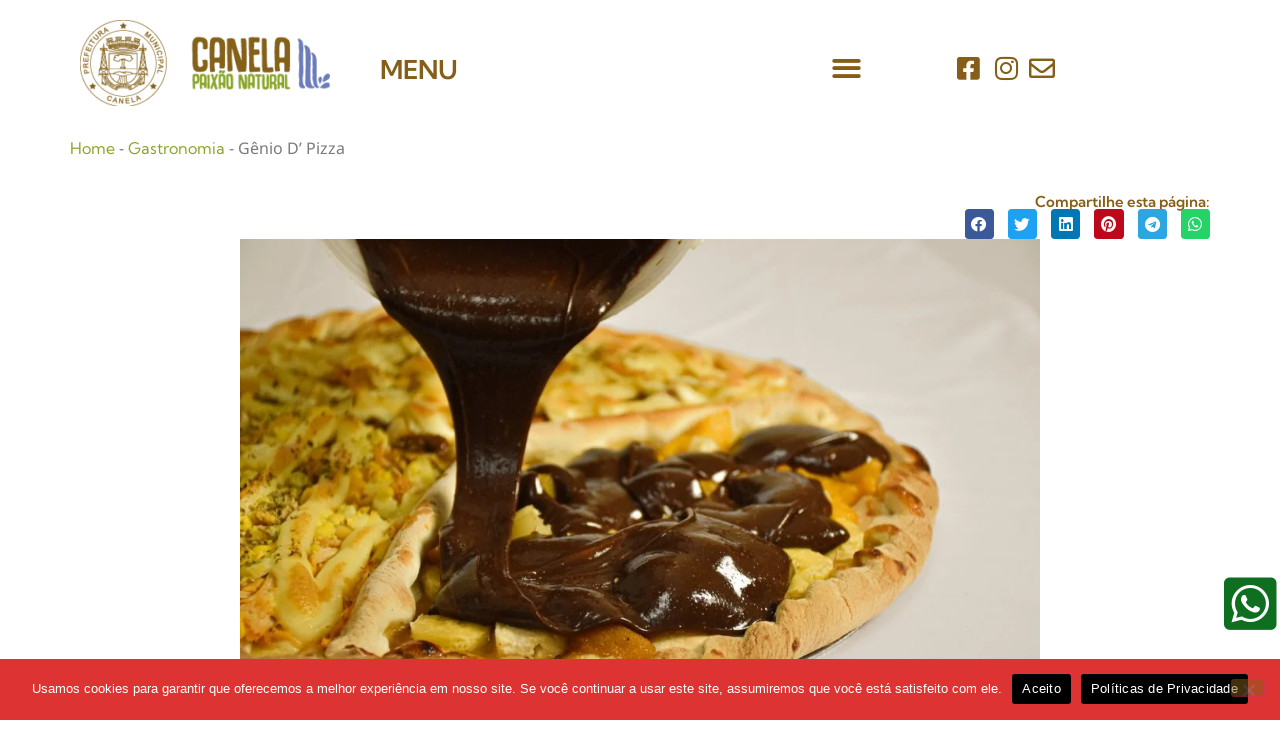

--- FILE ---
content_type: text/html; charset=UTF-8
request_url: https://canela.com.br/gastronomia/genio-d-pizza/
body_size: 25731
content:
<!doctype html>
<html lang="pt-BR" prefix="og: https://ogp.me/ns#">
<head>
	<meta charset="UTF-8">
	<meta name="viewport" content="width=device-width, initial-scale=1">
	<link rel="profile" href="https://gmpg.org/xfn/11">
	
<!-- Otimização para mecanismos de pesquisa pelo Rank Math - https://rankmath.com/ -->
<title>Gênio D’ Pizza - Canela</title>
<meta name="description" content="Descubra a verdadeira arte da pizza em nossa pizzaria! Massa leve e crocante, coberturas frescas e sabores autênticos. Cada pedaço é uma explosão de prazer."/>
<meta name="robots" content="follow, index, max-snippet:-1, max-video-preview:-1, max-image-preview:large"/>
<link rel="canonical" href="https://canela.com.br/gastronomia/genio-d-pizza/" />
<meta property="og:locale" content="pt_BR" />
<meta property="og:type" content="article" />
<meta property="og:title" content="Gênio D’ Pizza - Canela" />
<meta property="og:description" content="Descubra a verdadeira arte da pizza em nossa pizzaria! Massa leve e crocante, coberturas frescas e sabores autênticos. Cada pedaço é uma explosão de prazer." />
<meta property="og:url" content="https://canela.com.br/gastronomia/genio-d-pizza/" />
<meta property="og:site_name" content="Canela" />
<meta property="og:updated_time" content="2024-04-12T17:18:38-03:00" />
<meta property="og:image" content="https://canela.com.br/wp-content/uploads/2023/06/Genio-D-Pizza-1.jpg" />
<meta property="og:image:secure_url" content="https://canela.com.br/wp-content/uploads/2023/06/Genio-D-Pizza-1.jpg" />
<meta property="og:image:width" content="1920" />
<meta property="og:image:height" content="1280" />
<meta property="og:image:alt" content="Gênio D’ Pizza" />
<meta property="og:image:type" content="image/jpeg" />
<meta name="twitter:card" content="summary_large_image" />
<meta name="twitter:title" content="Gênio D’ Pizza - Canela" />
<meta name="twitter:description" content="Descubra a verdadeira arte da pizza em nossa pizzaria! Massa leve e crocante, coberturas frescas e sabores autênticos. Cada pedaço é uma explosão de prazer." />
<meta name="twitter:image" content="https://canela.com.br/wp-content/uploads/2023/06/Genio-D-Pizza-1.jpg" />
<script type="application/ld+json" class="rank-math-schema">{"@context":"https://schema.org","@graph":[{"@type":"BreadcrumbList","@id":"https://canela.com.br/gastronomia/genio-d-pizza/#breadcrumb","itemListElement":[{"@type":"ListItem","position":"1","item":{"@id":"https://canela.com.br","name":"Home"}},{"@type":"ListItem","position":"2","item":{"@id":"https://canela.com.br/gastronomia/","name":"Gastronomia"}},{"@type":"ListItem","position":"3","item":{"@id":"https://canela.com.br/gastronomia/genio-d-pizza/","name":"G\u00eanio D\u2019 Pizza"}}]}]}</script>
<!-- /Plugin de SEO Rank Math para WordPress -->

<link rel='dns-prefetch' href='//www.googletagmanager.com' />
<link rel="alternate" type="application/rss+xml" title="Feed para Canela &raquo;" href="https://canela.com.br/feed/" />
<link rel="alternate" type="application/rss+xml" title="Feed de comentários para Canela &raquo;" href="https://canela.com.br/comments/feed/" />
<link rel="alternate" title="oEmbed (JSON)" type="application/json+oembed" href="https://canela.com.br/wp-json/oembed/1.0/embed?url=https%3A%2F%2Fcanela.com.br%2Fgastronomia%2Fgenio-d-pizza%2F" />
<link rel="alternate" title="oEmbed (XML)" type="text/xml+oembed" href="https://canela.com.br/wp-json/oembed/1.0/embed?url=https%3A%2F%2Fcanela.com.br%2Fgastronomia%2Fgenio-d-pizza%2F&#038;format=xml" />
<style id='wp-img-auto-sizes-contain-inline-css'>
img:is([sizes=auto i],[sizes^="auto," i]){contain-intrinsic-size:3000px 1500px}
/*# sourceURL=wp-img-auto-sizes-contain-inline-css */
</style>

<style id='wp-emoji-styles-inline-css'>

	img.wp-smiley, img.emoji {
		display: inline !important;
		border: none !important;
		box-shadow: none !important;
		height: 1em !important;
		width: 1em !important;
		margin: 0 0.07em !important;
		vertical-align: -0.1em !important;
		background: none !important;
		padding: 0 !important;
	}
/*# sourceURL=wp-emoji-styles-inline-css */
</style>
<link rel='stylesheet' id='wp-block-library-css' href='https://canela.com.br/wp-includes/css/dist/block-library/style.min.css?ver=6.9' media='all' />
<link rel='stylesheet' id='jet-engine-frontend-css' href='https://canela.com.br/wp-content/plugins/jet-engine/assets/css/frontend.css?ver=3.8.0' media='all' />
<style id='global-styles-inline-css'>
:root{--wp--preset--aspect-ratio--square: 1;--wp--preset--aspect-ratio--4-3: 4/3;--wp--preset--aspect-ratio--3-4: 3/4;--wp--preset--aspect-ratio--3-2: 3/2;--wp--preset--aspect-ratio--2-3: 2/3;--wp--preset--aspect-ratio--16-9: 16/9;--wp--preset--aspect-ratio--9-16: 9/16;--wp--preset--color--black: #000000;--wp--preset--color--cyan-bluish-gray: #abb8c3;--wp--preset--color--white: #ffffff;--wp--preset--color--pale-pink: #f78da7;--wp--preset--color--vivid-red: #cf2e2e;--wp--preset--color--luminous-vivid-orange: #ff6900;--wp--preset--color--luminous-vivid-amber: #fcb900;--wp--preset--color--light-green-cyan: #7bdcb5;--wp--preset--color--vivid-green-cyan: #00d084;--wp--preset--color--pale-cyan-blue: #8ed1fc;--wp--preset--color--vivid-cyan-blue: #0693e3;--wp--preset--color--vivid-purple: #9b51e0;--wp--preset--gradient--vivid-cyan-blue-to-vivid-purple: linear-gradient(135deg,rgb(6,147,227) 0%,rgb(155,81,224) 100%);--wp--preset--gradient--light-green-cyan-to-vivid-green-cyan: linear-gradient(135deg,rgb(122,220,180) 0%,rgb(0,208,130) 100%);--wp--preset--gradient--luminous-vivid-amber-to-luminous-vivid-orange: linear-gradient(135deg,rgb(252,185,0) 0%,rgb(255,105,0) 100%);--wp--preset--gradient--luminous-vivid-orange-to-vivid-red: linear-gradient(135deg,rgb(255,105,0) 0%,rgb(207,46,46) 100%);--wp--preset--gradient--very-light-gray-to-cyan-bluish-gray: linear-gradient(135deg,rgb(238,238,238) 0%,rgb(169,184,195) 100%);--wp--preset--gradient--cool-to-warm-spectrum: linear-gradient(135deg,rgb(74,234,220) 0%,rgb(151,120,209) 20%,rgb(207,42,186) 40%,rgb(238,44,130) 60%,rgb(251,105,98) 80%,rgb(254,248,76) 100%);--wp--preset--gradient--blush-light-purple: linear-gradient(135deg,rgb(255,206,236) 0%,rgb(152,150,240) 100%);--wp--preset--gradient--blush-bordeaux: linear-gradient(135deg,rgb(254,205,165) 0%,rgb(254,45,45) 50%,rgb(107,0,62) 100%);--wp--preset--gradient--luminous-dusk: linear-gradient(135deg,rgb(255,203,112) 0%,rgb(199,81,192) 50%,rgb(65,88,208) 100%);--wp--preset--gradient--pale-ocean: linear-gradient(135deg,rgb(255,245,203) 0%,rgb(182,227,212) 50%,rgb(51,167,181) 100%);--wp--preset--gradient--electric-grass: linear-gradient(135deg,rgb(202,248,128) 0%,rgb(113,206,126) 100%);--wp--preset--gradient--midnight: linear-gradient(135deg,rgb(2,3,129) 0%,rgb(40,116,252) 100%);--wp--preset--font-size--small: 13px;--wp--preset--font-size--medium: 20px;--wp--preset--font-size--large: 36px;--wp--preset--font-size--x-large: 42px;--wp--preset--spacing--20: 0.44rem;--wp--preset--spacing--30: 0.67rem;--wp--preset--spacing--40: 1rem;--wp--preset--spacing--50: 1.5rem;--wp--preset--spacing--60: 2.25rem;--wp--preset--spacing--70: 3.38rem;--wp--preset--spacing--80: 5.06rem;--wp--preset--shadow--natural: 6px 6px 9px rgba(0, 0, 0, 0.2);--wp--preset--shadow--deep: 12px 12px 50px rgba(0, 0, 0, 0.4);--wp--preset--shadow--sharp: 6px 6px 0px rgba(0, 0, 0, 0.2);--wp--preset--shadow--outlined: 6px 6px 0px -3px rgb(255, 255, 255), 6px 6px rgb(0, 0, 0);--wp--preset--shadow--crisp: 6px 6px 0px rgb(0, 0, 0);}:root { --wp--style--global--content-size: 800px;--wp--style--global--wide-size: 1200px; }:where(body) { margin: 0; }.wp-site-blocks > .alignleft { float: left; margin-right: 2em; }.wp-site-blocks > .alignright { float: right; margin-left: 2em; }.wp-site-blocks > .aligncenter { justify-content: center; margin-left: auto; margin-right: auto; }:where(.wp-site-blocks) > * { margin-block-start: 24px; margin-block-end: 0; }:where(.wp-site-blocks) > :first-child { margin-block-start: 0; }:where(.wp-site-blocks) > :last-child { margin-block-end: 0; }:root { --wp--style--block-gap: 24px; }:root :where(.is-layout-flow) > :first-child{margin-block-start: 0;}:root :where(.is-layout-flow) > :last-child{margin-block-end: 0;}:root :where(.is-layout-flow) > *{margin-block-start: 24px;margin-block-end: 0;}:root :where(.is-layout-constrained) > :first-child{margin-block-start: 0;}:root :where(.is-layout-constrained) > :last-child{margin-block-end: 0;}:root :where(.is-layout-constrained) > *{margin-block-start: 24px;margin-block-end: 0;}:root :where(.is-layout-flex){gap: 24px;}:root :where(.is-layout-grid){gap: 24px;}.is-layout-flow > .alignleft{float: left;margin-inline-start: 0;margin-inline-end: 2em;}.is-layout-flow > .alignright{float: right;margin-inline-start: 2em;margin-inline-end: 0;}.is-layout-flow > .aligncenter{margin-left: auto !important;margin-right: auto !important;}.is-layout-constrained > .alignleft{float: left;margin-inline-start: 0;margin-inline-end: 2em;}.is-layout-constrained > .alignright{float: right;margin-inline-start: 2em;margin-inline-end: 0;}.is-layout-constrained > .aligncenter{margin-left: auto !important;margin-right: auto !important;}.is-layout-constrained > :where(:not(.alignleft):not(.alignright):not(.alignfull)){max-width: var(--wp--style--global--content-size);margin-left: auto !important;margin-right: auto !important;}.is-layout-constrained > .alignwide{max-width: var(--wp--style--global--wide-size);}body .is-layout-flex{display: flex;}.is-layout-flex{flex-wrap: wrap;align-items: center;}.is-layout-flex > :is(*, div){margin: 0;}body .is-layout-grid{display: grid;}.is-layout-grid > :is(*, div){margin: 0;}body{padding-top: 0px;padding-right: 0px;padding-bottom: 0px;padding-left: 0px;}a:where(:not(.wp-element-button)){text-decoration: underline;}:root :where(.wp-element-button, .wp-block-button__link){background-color: #32373c;border-width: 0;color: #fff;font-family: inherit;font-size: inherit;font-style: inherit;font-weight: inherit;letter-spacing: inherit;line-height: inherit;padding-top: calc(0.667em + 2px);padding-right: calc(1.333em + 2px);padding-bottom: calc(0.667em + 2px);padding-left: calc(1.333em + 2px);text-decoration: none;text-transform: inherit;}.has-black-color{color: var(--wp--preset--color--black) !important;}.has-cyan-bluish-gray-color{color: var(--wp--preset--color--cyan-bluish-gray) !important;}.has-white-color{color: var(--wp--preset--color--white) !important;}.has-pale-pink-color{color: var(--wp--preset--color--pale-pink) !important;}.has-vivid-red-color{color: var(--wp--preset--color--vivid-red) !important;}.has-luminous-vivid-orange-color{color: var(--wp--preset--color--luminous-vivid-orange) !important;}.has-luminous-vivid-amber-color{color: var(--wp--preset--color--luminous-vivid-amber) !important;}.has-light-green-cyan-color{color: var(--wp--preset--color--light-green-cyan) !important;}.has-vivid-green-cyan-color{color: var(--wp--preset--color--vivid-green-cyan) !important;}.has-pale-cyan-blue-color{color: var(--wp--preset--color--pale-cyan-blue) !important;}.has-vivid-cyan-blue-color{color: var(--wp--preset--color--vivid-cyan-blue) !important;}.has-vivid-purple-color{color: var(--wp--preset--color--vivid-purple) !important;}.has-black-background-color{background-color: var(--wp--preset--color--black) !important;}.has-cyan-bluish-gray-background-color{background-color: var(--wp--preset--color--cyan-bluish-gray) !important;}.has-white-background-color{background-color: var(--wp--preset--color--white) !important;}.has-pale-pink-background-color{background-color: var(--wp--preset--color--pale-pink) !important;}.has-vivid-red-background-color{background-color: var(--wp--preset--color--vivid-red) !important;}.has-luminous-vivid-orange-background-color{background-color: var(--wp--preset--color--luminous-vivid-orange) !important;}.has-luminous-vivid-amber-background-color{background-color: var(--wp--preset--color--luminous-vivid-amber) !important;}.has-light-green-cyan-background-color{background-color: var(--wp--preset--color--light-green-cyan) !important;}.has-vivid-green-cyan-background-color{background-color: var(--wp--preset--color--vivid-green-cyan) !important;}.has-pale-cyan-blue-background-color{background-color: var(--wp--preset--color--pale-cyan-blue) !important;}.has-vivid-cyan-blue-background-color{background-color: var(--wp--preset--color--vivid-cyan-blue) !important;}.has-vivid-purple-background-color{background-color: var(--wp--preset--color--vivid-purple) !important;}.has-black-border-color{border-color: var(--wp--preset--color--black) !important;}.has-cyan-bluish-gray-border-color{border-color: var(--wp--preset--color--cyan-bluish-gray) !important;}.has-white-border-color{border-color: var(--wp--preset--color--white) !important;}.has-pale-pink-border-color{border-color: var(--wp--preset--color--pale-pink) !important;}.has-vivid-red-border-color{border-color: var(--wp--preset--color--vivid-red) !important;}.has-luminous-vivid-orange-border-color{border-color: var(--wp--preset--color--luminous-vivid-orange) !important;}.has-luminous-vivid-amber-border-color{border-color: var(--wp--preset--color--luminous-vivid-amber) !important;}.has-light-green-cyan-border-color{border-color: var(--wp--preset--color--light-green-cyan) !important;}.has-vivid-green-cyan-border-color{border-color: var(--wp--preset--color--vivid-green-cyan) !important;}.has-pale-cyan-blue-border-color{border-color: var(--wp--preset--color--pale-cyan-blue) !important;}.has-vivid-cyan-blue-border-color{border-color: var(--wp--preset--color--vivid-cyan-blue) !important;}.has-vivid-purple-border-color{border-color: var(--wp--preset--color--vivid-purple) !important;}.has-vivid-cyan-blue-to-vivid-purple-gradient-background{background: var(--wp--preset--gradient--vivid-cyan-blue-to-vivid-purple) !important;}.has-light-green-cyan-to-vivid-green-cyan-gradient-background{background: var(--wp--preset--gradient--light-green-cyan-to-vivid-green-cyan) !important;}.has-luminous-vivid-amber-to-luminous-vivid-orange-gradient-background{background: var(--wp--preset--gradient--luminous-vivid-amber-to-luminous-vivid-orange) !important;}.has-luminous-vivid-orange-to-vivid-red-gradient-background{background: var(--wp--preset--gradient--luminous-vivid-orange-to-vivid-red) !important;}.has-very-light-gray-to-cyan-bluish-gray-gradient-background{background: var(--wp--preset--gradient--very-light-gray-to-cyan-bluish-gray) !important;}.has-cool-to-warm-spectrum-gradient-background{background: var(--wp--preset--gradient--cool-to-warm-spectrum) !important;}.has-blush-light-purple-gradient-background{background: var(--wp--preset--gradient--blush-light-purple) !important;}.has-blush-bordeaux-gradient-background{background: var(--wp--preset--gradient--blush-bordeaux) !important;}.has-luminous-dusk-gradient-background{background: var(--wp--preset--gradient--luminous-dusk) !important;}.has-pale-ocean-gradient-background{background: var(--wp--preset--gradient--pale-ocean) !important;}.has-electric-grass-gradient-background{background: var(--wp--preset--gradient--electric-grass) !important;}.has-midnight-gradient-background{background: var(--wp--preset--gradient--midnight) !important;}.has-small-font-size{font-size: var(--wp--preset--font-size--small) !important;}.has-medium-font-size{font-size: var(--wp--preset--font-size--medium) !important;}.has-large-font-size{font-size: var(--wp--preset--font-size--large) !important;}.has-x-large-font-size{font-size: var(--wp--preset--font-size--x-large) !important;}
:root :where(.wp-block-pullquote){font-size: 1.5em;line-height: 1.6;}
/*# sourceURL=global-styles-inline-css */
</style>
<link rel='stylesheet' id='cookie-notice-front-css' href='https://canela.com.br/wp-content/plugins/cookie-notice/css/front.min.css?ver=2.5.10' media='all' />
<link rel='stylesheet' id='hello-elementor-css' href='https://canela.com.br/wp-content/themes/hello-elementor/assets/css/reset.css?ver=3.4.5' media='all' />
<link rel='stylesheet' id='hello-elementor-theme-style-css' href='https://canela.com.br/wp-content/themes/hello-elementor/assets/css/theme.css?ver=3.4.5' media='all' />
<link rel='stylesheet' id='hello-elementor-header-footer-css' href='https://canela.com.br/wp-content/themes/hello-elementor/assets/css/header-footer.css?ver=3.4.5' media='all' />
<link rel='stylesheet' id='elementor-frontend-css' href='https://canela.com.br/wp-content/plugins/elementor/assets/css/frontend.min.css?ver=3.33.3' media='all' />
<link rel='stylesheet' id='elementor-post-5-css' href='https://canela.com.br/wp-content/uploads/elementor/css/post-5.css?ver=1765023956' media='all' />
<link rel='stylesheet' id='widget-image-css' href='https://canela.com.br/wp-content/plugins/elementor/assets/css/widget-image.min.css?ver=3.33.3' media='all' />
<link rel='stylesheet' id='widget-heading-css' href='https://canela.com.br/wp-content/plugins/elementor/assets/css/widget-heading.min.css?ver=3.33.3' media='all' />
<link rel='stylesheet' id='widget-nav-menu-css' href='https://canela.com.br/wp-content/plugins/elementor-pro/assets/css/widget-nav-menu.min.css?ver=3.33.2' media='all' />
<link rel='stylesheet' id='widget-icon-list-css' href='https://canela.com.br/wp-content/plugins/elementor/assets/css/widget-icon-list.min.css?ver=3.33.3' media='all' />
<link rel='stylesheet' id='widget-share-buttons-css' href='https://canela.com.br/wp-content/plugins/elementor-pro/assets/css/widget-share-buttons.min.css?ver=3.33.2' media='all' />
<link rel='stylesheet' id='e-apple-webkit-css' href='https://canela.com.br/wp-content/plugins/elementor/assets/css/conditionals/apple-webkit.min.css?ver=3.33.3' media='all' />
<link rel='stylesheet' id='elementor-icons-shared-0-css' href='https://canela.com.br/wp-content/plugins/elementor/assets/lib/font-awesome/css/fontawesome.min.css?ver=5.15.3' media='all' />
<link rel='stylesheet' id='elementor-icons-fa-solid-css' href='https://canela.com.br/wp-content/plugins/elementor/assets/lib/font-awesome/css/solid.min.css?ver=5.15.3' media='all' />
<link rel='stylesheet' id='elementor-icons-fa-brands-css' href='https://canela.com.br/wp-content/plugins/elementor/assets/lib/font-awesome/css/brands.min.css?ver=5.15.3' media='all' />
<link rel='stylesheet' id='swiper-css' href='https://canela.com.br/wp-content/plugins/elementor/assets/lib/swiper/v8/css/swiper.min.css?ver=8.4.5' media='all' />
<link rel='stylesheet' id='e-swiper-css' href='https://canela.com.br/wp-content/plugins/elementor/assets/css/conditionals/e-swiper.min.css?ver=3.33.3' media='all' />
<link rel='stylesheet' id='widget-gallery-css' href='https://canela.com.br/wp-content/plugins/elementor-pro/assets/css/widget-gallery.min.css?ver=3.33.2' media='all' />
<link rel='stylesheet' id='elementor-gallery-css' href='https://canela.com.br/wp-content/plugins/elementor/assets/lib/e-gallery/css/e-gallery.min.css?ver=1.2.0' media='all' />
<link rel='stylesheet' id='e-transitions-css' href='https://canela.com.br/wp-content/plugins/elementor-pro/assets/css/conditionals/transitions.min.css?ver=3.33.2' media='all' />
<link rel='stylesheet' id='widget-loop-common-css' href='https://canela.com.br/wp-content/plugins/elementor-pro/assets/css/widget-loop-common.min.css?ver=3.33.2' media='all' />
<link rel='stylesheet' id='widget-loop-grid-css' href='https://canela.com.br/wp-content/plugins/elementor-pro/assets/css/widget-loop-grid.min.css?ver=3.33.2' media='all' />
<link rel='stylesheet' id='elementor-icons-css' href='https://canela.com.br/wp-content/plugins/elementor/assets/lib/eicons/css/elementor-icons.min.css?ver=5.44.0' media='all' />
<link rel='stylesheet' id='elementor-post-44-css' href='https://canela.com.br/wp-content/uploads/elementor/css/post-44.css?ver=1765023956' media='all' />
<link rel='stylesheet' id='elementor-post-444-css' href='https://canela.com.br/wp-content/uploads/elementor/css/post-444.css?ver=1765023956' media='all' />
<link rel='stylesheet' id='elementor-post-3805-css' href='https://canela.com.br/wp-content/uploads/elementor/css/post-3805.css?ver=1765024241' media='all' />
<link rel='stylesheet' id='elementor-gf-local-kumbhsans-css' href='https://canela.com.br/wp-content/uploads/elementor/google-fonts/css/kumbhsans.css?ver=1742321061' media='all' />
<link rel='stylesheet' id='elementor-gf-local-notosans-css' href='https://canela.com.br/wp-content/uploads/elementor/google-fonts/css/notosans.css?ver=1742321073' media='all' />
<link rel='stylesheet' id='elementor-icons-fa-regular-css' href='https://canela.com.br/wp-content/plugins/elementor/assets/lib/font-awesome/css/regular.min.css?ver=5.15.3' media='all' />
<script id="cookie-notice-front-js-before">
var cnArgs = {"ajaxUrl":"https:\/\/canela.com.br\/wp-admin\/admin-ajax.php","nonce":"90748e8cd0","hideEffect":"fade","position":"bottom","onScroll":false,"onScrollOffset":100,"onClick":false,"cookieName":"cookie_notice_accepted","cookieTime":2592000,"cookieTimeRejected":2592000,"globalCookie":false,"redirection":false,"cache":true,"revokeCookies":false,"revokeCookiesOpt":"automatic"};

//# sourceURL=cookie-notice-front-js-before
</script>
<script src="https://canela.com.br/wp-content/plugins/cookie-notice/js/front.min.js?ver=2.5.10" id="cookie-notice-front-js"></script>
<script src="https://canela.com.br/wp-includes/js/jquery/jquery.min.js?ver=3.7.1" id="jquery-core-js"></script>
<script src="https://canela.com.br/wp-includes/js/jquery/jquery-migrate.min.js?ver=3.4.1" id="jquery-migrate-js"></script>

<!-- Snippet da etiqueta do Google (gtag.js) adicionado pelo Site Kit -->
<!-- Snippet do Google Análises adicionado pelo Site Kit -->
<script src="https://www.googletagmanager.com/gtag/js?id=GT-KTBHGJ5" id="google_gtagjs-js" async></script>
<script id="google_gtagjs-js-after">
window.dataLayer = window.dataLayer || [];function gtag(){dataLayer.push(arguments);}
gtag("set","linker",{"domains":["canela.com.br"]});
gtag("js", new Date());
gtag("set", "developer_id.dZTNiMT", true);
gtag("config", "GT-KTBHGJ5");
//# sourceURL=google_gtagjs-js-after
</script>
<link rel="https://api.w.org/" href="https://canela.com.br/wp-json/" /><link rel="alternate" title="JSON" type="application/json" href="https://canela.com.br/wp-json/wp/v2/gastronomia/292" /><link rel="EditURI" type="application/rsd+xml" title="RSD" href="https://canela.com.br/xmlrpc.php?rsd" />
<meta name="generator" content="WordPress 6.9" />
<link rel='shortlink' href='https://canela.com.br/?p=292' />
<meta name="generator" content="Site Kit by Google 1.167.0" /><meta name="generator" content="Elementor 3.33.3; features: additional_custom_breakpoints; settings: css_print_method-external, google_font-enabled, font_display-swap">
			<style>
				.e-con.e-parent:nth-of-type(n+4):not(.e-lazyloaded):not(.e-no-lazyload),
				.e-con.e-parent:nth-of-type(n+4):not(.e-lazyloaded):not(.e-no-lazyload) * {
					background-image: none !important;
				}
				@media screen and (max-height: 1024px) {
					.e-con.e-parent:nth-of-type(n+3):not(.e-lazyloaded):not(.e-no-lazyload),
					.e-con.e-parent:nth-of-type(n+3):not(.e-lazyloaded):not(.e-no-lazyload) * {
						background-image: none !important;
					}
				}
				@media screen and (max-height: 640px) {
					.e-con.e-parent:nth-of-type(n+2):not(.e-lazyloaded):not(.e-no-lazyload),
					.e-con.e-parent:nth-of-type(n+2):not(.e-lazyloaded):not(.e-no-lazyload) * {
						background-image: none !important;
					}
				}
			</style>
			<noscript><style>.lazyload[data-src]{display:none !important;}</style></noscript><style>.lazyload{background-image:none !important;}.lazyload:before{background-image:none !important;}</style><link rel="icon" href="https://canela.com.br/wp-content/uploads/2023/05/ico-150x150.png" sizes="32x32" />
<link rel="icon" href="https://canela.com.br/wp-content/uploads/2023/05/ico-300x300.png" sizes="192x192" />
<link rel="apple-touch-icon" href="https://canela.com.br/wp-content/uploads/2023/05/ico-300x300.png" />
<meta name="msapplication-TileImage" content="https://canela.com.br/wp-content/uploads/2023/05/ico-300x300.png" />
</head>
<body class="wp-singular gastronomia-template-default single single-gastronomia postid-292 wp-custom-logo wp-embed-responsive wp-theme-hello-elementor cookies-not-set hello-elementor-default elementor-default elementor-kit-5 elementor-page-3805">


<a class="skip-link screen-reader-text" href="#content">Ir para o conteúdo</a>

		<header data-elementor-type="header" data-elementor-id="44" class="elementor elementor-44 elementor-location-header" data-elementor-post-type="elementor_library">
			<div class="elementor-element elementor-element-68b672c e-flex e-con-boxed e-con e-parent" data-id="68b672c" data-element_type="container">
					<div class="e-con-inner">
		<div class="elementor-element elementor-element-e6c0f83 e-con-full e-flex e-con e-child" data-id="e6c0f83" data-element_type="container">
				<div class="elementor-element elementor-element-18f3a79 elementor-widget__width-initial elementor-widget elementor-widget-theme-site-logo elementor-widget-image" data-id="18f3a79" data-element_type="widget" data-widget_type="theme-site-logo.default">
				<div class="elementor-widget-container">
											<a href="https://canela.com.br">
			<img src="[data-uri]" title="logo" alt="logo" loading="lazy" data-src="https://canela.com.br/wp-content/uploads/elementor/thumbs/logo-qtmi1gtdcqcvpdact48jh816nllqqhcwpij555oau4.png" decoding="async" class="lazyload" data-eio-rwidth="250" data-eio-rheight="86" /><noscript><img src="https://canela.com.br/wp-content/uploads/elementor/thumbs/logo-qtmi1gtdcqcvpdact48jh816nllqqhcwpij555oau4.png" title="logo" alt="logo" loading="lazy" data-eio="l" /></noscript>				</a>
											</div>
				</div>
				</div>
		<div class="elementor-element elementor-element-ecb24cc e-con-full elementor-hidden-mobile e-flex e-con e-child" data-id="ecb24cc" data-element_type="container">
				<div class="elementor-element elementor-element-3285f6a elementor-widget elementor-widget-heading" data-id="3285f6a" data-element_type="widget" data-widget_type="heading.default">
				<div class="elementor-widget-container">
					<h2 class="elementor-heading-title elementor-size-default">MENU</h2>				</div>
				</div>
				<div class="elementor-element elementor-element-90f57ee elementor-absolute elementor-nav-menu--stretch elementor-nav-menu__text-align-center elementor-nav-menu--toggle elementor-nav-menu--burger elementor-widget elementor-widget-nav-menu" data-id="90f57ee" data-element_type="widget" data-settings="{&quot;layout&quot;:&quot;dropdown&quot;,&quot;_position&quot;:&quot;absolute&quot;,&quot;full_width&quot;:&quot;stretch&quot;,&quot;submenu_icon&quot;:{&quot;value&quot;:&quot;&lt;i class=\&quot;fas fa-caret-down\&quot; aria-hidden=\&quot;true\&quot;&gt;&lt;\/i&gt;&quot;,&quot;library&quot;:&quot;fa-solid&quot;},&quot;toggle&quot;:&quot;burger&quot;}" data-widget_type="nav-menu.default">
				<div class="elementor-widget-container">
							<div class="elementor-menu-toggle" role="button" tabindex="0" aria-label="Menu Toggle" aria-expanded="false">
			<i aria-hidden="true" role="presentation" class="elementor-menu-toggle__icon--open eicon-menu-bar"></i><i aria-hidden="true" role="presentation" class="elementor-menu-toggle__icon--close eicon-close"></i>		</div>
					<nav class="elementor-nav-menu--dropdown elementor-nav-menu__container" aria-hidden="true">
				<ul id="menu-2-90f57ee" class="elementor-nav-menu"><li class="menu-item menu-item-type-post_type menu-item-object-page menu-item-50"><a href="https://canela.com.br/conheca-canela/" class="elementor-item" tabindex="-1">Conheça Canela</a></li>
<li class="menu-item menu-item-type-post_type menu-item-object-page menu-item-49"><a href="https://canela.com.br/telefones-uteis/" class="elementor-item" tabindex="-1">Telefones Úteis</a></li>
<li class="menu-item menu-item-type-post_type menu-item-object-page menu-item-47"><a href="https://canela.com.br/contatos/" class="elementor-item" tabindex="-1">Contatos</a></li>
<li class="menu-item menu-item-type-post_type_archive menu-item-object-atrativos menu-item-4062"><a href="https://canela.com.br/atrativos/" class="elementor-item" tabindex="-1">Atrativos</a></li>
<li class="menu-item menu-item-type-post_type_archive menu-item-object-gastronomia menu-item-4063"><a href="https://canela.com.br/gastronomia/" class="elementor-item" tabindex="-1">Estabelecimento</a></li>
<li class="menu-item menu-item-type-post_type_archive menu-item-object-hospedagem menu-item-4064"><a href="https://canela.com.br/hospedagem/" class="elementor-item" tabindex="-1">Hospedagem</a></li>
<li class="menu-item menu-item-type-post_type_archive menu-item-object-servicos-turisticos menu-item-4065"><a href="https://canela.com.br/servicos-turisticos/" class="elementor-item" tabindex="-1">Serviços Turísticos</a></li>
<li class="menu-item menu-item-type-post_type menu-item-object-page menu-item-4066"><a href="https://canela.com.br/roteiros-sugeridos/" class="elementor-item" tabindex="-1">Roteiros Sugeridos</a></li>
</ul>			</nav>
						</div>
				</div>
				</div>
		<div class="elementor-element elementor-element-ab2960d e-con-full elementor-hidden-desktop e-flex e-con e-child" data-id="ab2960d" data-element_type="container">
				<div class="elementor-element elementor-element-ba77df3 elementor-nav-menu--stretch elementor-nav-menu__text-align-center elementor-nav-menu--toggle elementor-nav-menu--burger elementor-widget elementor-widget-nav-menu" data-id="ba77df3" data-element_type="widget" data-settings="{&quot;layout&quot;:&quot;dropdown&quot;,&quot;full_width&quot;:&quot;stretch&quot;,&quot;submenu_icon&quot;:{&quot;value&quot;:&quot;&lt;i class=\&quot;fas fa-caret-down\&quot; aria-hidden=\&quot;true\&quot;&gt;&lt;\/i&gt;&quot;,&quot;library&quot;:&quot;fa-solid&quot;},&quot;toggle&quot;:&quot;burger&quot;}" data-widget_type="nav-menu.default">
				<div class="elementor-widget-container">
							<div class="elementor-menu-toggle" role="button" tabindex="0" aria-label="Menu Toggle" aria-expanded="false">
			<i aria-hidden="true" role="presentation" class="elementor-menu-toggle__icon--open eicon-menu-bar"></i><i aria-hidden="true" role="presentation" class="elementor-menu-toggle__icon--close eicon-close"></i>		</div>
					<nav class="elementor-nav-menu--dropdown elementor-nav-menu__container" aria-hidden="true">
				<ul id="menu-2-ba77df3" class="elementor-nav-menu"><li class="menu-item menu-item-type-post_type menu-item-object-page menu-item-50"><a href="https://canela.com.br/conheca-canela/" class="elementor-item" tabindex="-1">Conheça Canela</a></li>
<li class="menu-item menu-item-type-post_type menu-item-object-page menu-item-49"><a href="https://canela.com.br/telefones-uteis/" class="elementor-item" tabindex="-1">Telefones Úteis</a></li>
<li class="menu-item menu-item-type-post_type menu-item-object-page menu-item-47"><a href="https://canela.com.br/contatos/" class="elementor-item" tabindex="-1">Contatos</a></li>
<li class="menu-item menu-item-type-post_type_archive menu-item-object-atrativos menu-item-4062"><a href="https://canela.com.br/atrativos/" class="elementor-item" tabindex="-1">Atrativos</a></li>
<li class="menu-item menu-item-type-post_type_archive menu-item-object-gastronomia menu-item-4063"><a href="https://canela.com.br/gastronomia/" class="elementor-item" tabindex="-1">Estabelecimento</a></li>
<li class="menu-item menu-item-type-post_type_archive menu-item-object-hospedagem menu-item-4064"><a href="https://canela.com.br/hospedagem/" class="elementor-item" tabindex="-1">Hospedagem</a></li>
<li class="menu-item menu-item-type-post_type_archive menu-item-object-servicos-turisticos menu-item-4065"><a href="https://canela.com.br/servicos-turisticos/" class="elementor-item" tabindex="-1">Serviços Turísticos</a></li>
<li class="menu-item menu-item-type-post_type menu-item-object-page menu-item-4066"><a href="https://canela.com.br/roteiros-sugeridos/" class="elementor-item" tabindex="-1">Roteiros Sugeridos</a></li>
</ul>			</nav>
						</div>
				</div>
				</div>
		<div class="elementor-element elementor-element-9c6414b e-con-full e-flex e-con e-child" data-id="9c6414b" data-element_type="container">
				<div class="elementor-element elementor-element-7f53b1f elementor-icon-list--layout-inline elementor-align-right elementor-widget__width-initial elementor-list-item-link-full_width elementor-widget elementor-widget-icon-list" data-id="7f53b1f" data-element_type="widget" data-widget_type="icon-list.default">
				<div class="elementor-widget-container">
							<ul class="elementor-icon-list-items elementor-inline-items">
							<li class="elementor-icon-list-item elementor-inline-item">
											<a href="https://www.facebook.com/canelars" target="_blank">

												<span class="elementor-icon-list-icon">
							<i aria-hidden="true" class="fab fa-facebook-square"></i>						</span>
										<span class="elementor-icon-list-text"></span>
											</a>
									</li>
								<li class="elementor-icon-list-item elementor-inline-item">
											<a href="https://www.instagram.com/canelars/" target="_blank">

												<span class="elementor-icon-list-icon">
							<i aria-hidden="true" class="fab fa-instagram"></i>						</span>
										<span class="elementor-icon-list-text"></span>
											</a>
									</li>
								<li class="elementor-icon-list-item elementor-inline-item">
											<a href="https://canela.com.br/contatos/">

												<span class="elementor-icon-list-icon">
							<i aria-hidden="true" class="far fa-envelope"></i>						</span>
										<span class="elementor-icon-list-text"></span>
											</a>
									</li>
						</ul>
						</div>
				</div>
				</div>
					</div>
				</div>
				</header>
				<div data-elementor-type="single-page" data-elementor-id="3805" class="elementor elementor-3805 elementor-location-single post-292 gastronomia type-gastronomia status-publish has-post-thumbnail hentry categoria-gastronomia-cozinha-de-nacoes categoria-gastronomia-delivery categoria-gastronomia-italiana categoria-gastronomia-pizzaria" data-elementor-post-type="elementor_library">
			<div class="elementor-element elementor-element-ec6b90b e-flex e-con-boxed e-con e-parent" data-id="ec6b90b" data-element_type="container">
					<div class="e-con-inner">
				<div class="elementor-element elementor-element-ef8cedd elementor-widget elementor-widget-shortcode" data-id="ef8cedd" data-element_type="widget" data-widget_type="shortcode.default">
				<div class="elementor-widget-container">
							<div class="elementor-shortcode"><nav aria-label="breadcrumbs" class="rank-math-breadcrumb"><p><a href="https://canela.com.br">Home</a><span class="separator"> - </span><a href="https://canela.com.br/gastronomia/">Gastronomia</a><span class="separator"> - </span><span class="last">Gênio D’ Pizza</span></p></nav></div>
						</div>
				</div>
					</div>
				</div>
		<div class="elementor-element elementor-element-3807d279 e-flex e-con-boxed e-con e-parent" data-id="3807d279" data-element_type="container">
					<div class="e-con-inner">
				<div class="elementor-element elementor-element-2dcf3865 elementor-widget elementor-widget-heading" data-id="2dcf3865" data-element_type="widget" data-widget_type="heading.default">
				<div class="elementor-widget-container">
					<h3 class="elementor-heading-title elementor-size-small">Compartilhe esta página:</h3>				</div>
				</div>
				<div class="elementor-element elementor-element-61c5dd63 elementor-share-buttons--view-icon elementor-share-buttons--skin-minimal elementor-share-buttons--shape-rounded elementor-grid-0 elementor-share-buttons--color-official elementor-widget elementor-widget-share-buttons" data-id="61c5dd63" data-element_type="widget" data-widget_type="share-buttons.default">
				<div class="elementor-widget-container">
							<div class="elementor-grid" role="list">
								<div class="elementor-grid-item" role="listitem">
						<div class="elementor-share-btn elementor-share-btn_facebook" role="button" tabindex="0" aria-label="Share on facebook">
															<span class="elementor-share-btn__icon">
								<i class="fab fa-facebook" aria-hidden="true"></i>							</span>
																				</div>
					</div>
									<div class="elementor-grid-item" role="listitem">
						<div class="elementor-share-btn elementor-share-btn_twitter" role="button" tabindex="0" aria-label="Share on twitter">
															<span class="elementor-share-btn__icon">
								<i class="fab fa-twitter" aria-hidden="true"></i>							</span>
																				</div>
					</div>
									<div class="elementor-grid-item" role="listitem">
						<div class="elementor-share-btn elementor-share-btn_linkedin" role="button" tabindex="0" aria-label="Share on linkedin">
															<span class="elementor-share-btn__icon">
								<i class="fab fa-linkedin" aria-hidden="true"></i>							</span>
																				</div>
					</div>
									<div class="elementor-grid-item" role="listitem">
						<div class="elementor-share-btn elementor-share-btn_pinterest" role="button" tabindex="0" aria-label="Share on pinterest">
															<span class="elementor-share-btn__icon">
								<i class="fab fa-pinterest" aria-hidden="true"></i>							</span>
																				</div>
					</div>
									<div class="elementor-grid-item" role="listitem">
						<div class="elementor-share-btn elementor-share-btn_telegram" role="button" tabindex="0" aria-label="Share on telegram">
															<span class="elementor-share-btn__icon">
								<i class="fab fa-telegram" aria-hidden="true"></i>							</span>
																				</div>
					</div>
									<div class="elementor-grid-item" role="listitem">
						<div class="elementor-share-btn elementor-share-btn_whatsapp" role="button" tabindex="0" aria-label="Share on whatsapp">
															<span class="elementor-share-btn__icon">
								<i class="fab fa-whatsapp" aria-hidden="true"></i>							</span>
																				</div>
					</div>
						</div>
						</div>
				</div>
				<div class="elementor-element elementor-element-79fd8f52 elementor-widget elementor-widget-theme-post-featured-image elementor-widget-image" data-id="79fd8f52" data-element_type="widget" data-widget_type="theme-post-featured-image.default">
				<div class="elementor-widget-container">
															<img fetchpriority="high" width="800" height="534" src="[data-uri]" class="attachment-large size-large wp-image-3335 lazyload" alt=""   data-src="https://canela.com.br/wp-content/uploads/2023/06/Genio-D-Pizza-1-1024x683.jpg" decoding="async" data-srcset="https://canela.com.br/wp-content/uploads/2023/06/Genio-D-Pizza-1-1024x683.jpg 1024w, https://canela.com.br/wp-content/uploads/2023/06/Genio-D-Pizza-1-300x200.jpg 300w, https://canela.com.br/wp-content/uploads/2023/06/Genio-D-Pizza-1-768x512.jpg 768w, https://canela.com.br/wp-content/uploads/2023/06/Genio-D-Pizza-1-1536x1024.jpg 1536w, https://canela.com.br/wp-content/uploads/2023/06/Genio-D-Pizza-1.jpg 1920w" data-sizes="auto" data-eio-rwidth="1024" data-eio-rheight="683" /><noscript><img fetchpriority="high" width="800" height="534" src="https://canela.com.br/wp-content/uploads/2023/06/Genio-D-Pizza-1-1024x683.jpg" class="attachment-large size-large wp-image-3335" alt="" srcset="https://canela.com.br/wp-content/uploads/2023/06/Genio-D-Pizza-1-1024x683.jpg 1024w, https://canela.com.br/wp-content/uploads/2023/06/Genio-D-Pizza-1-300x200.jpg 300w, https://canela.com.br/wp-content/uploads/2023/06/Genio-D-Pizza-1-768x512.jpg 768w, https://canela.com.br/wp-content/uploads/2023/06/Genio-D-Pizza-1-1536x1024.jpg 1536w, https://canela.com.br/wp-content/uploads/2023/06/Genio-D-Pizza-1.jpg 1920w" sizes="(max-width: 800px) 100vw, 800px" data-eio="l" /></noscript>															</div>
				</div>
					</div>
				</div>
		<div class="elementor-element elementor-element-31de170d e-flex e-con-boxed e-con e-parent" data-id="31de170d" data-element_type="container">
					<div class="e-con-inner">
				<div class="elementor-element elementor-element-21610d8 elementor-widget elementor-widget-button" data-id="21610d8" data-element_type="widget" data-widget_type="button.default">
				<div class="elementor-widget-container">
									<div class="elementor-button-wrapper">
					<a class="elementor-button elementor-button-link elementor-size-xs" href="#">
						<span class="elementor-button-content-wrapper">
									<span class="elementor-button-text">Cozinha de Nações</span>
					</span>
					</a>
				</div>
								</div>
				</div>
				<div class="elementor-element elementor-element-7825884f elementor-widget elementor-widget-heading" data-id="7825884f" data-element_type="widget" data-widget_type="heading.default">
				<div class="elementor-widget-container">
					<h2 class="elementor-heading-title elementor-size-default">Gênio D’ Pizza</h2>				</div>
				</div>
				<div class="elementor-element elementor-element-5a72d5a elementor-widget elementor-widget-theme-post-content" data-id="5a72d5a" data-element_type="widget" data-widget_type="theme-post-content.default">
				<div class="elementor-widget-container">
					
<p>Descubra a verdadeira arte da pizza em nossa pizzaria! Massa leve e crocante, coberturas frescas e sabores autênticos. Cada pedaço é uma explosão de prazer. Experimente nossas pizzas únicas e encante-se com a perfeição do sabor. Venha nos visitar e desfrute de uma experiência gastronômica deliciosa. Satisfação garantida em cada fatia.</p>
				</div>
				</div>
				<div class="elementor-element elementor-element-74f04b95 elementor-icon-list--layout-traditional elementor-list-item-link-full_width elementor-widget elementor-widget-icon-list" data-id="74f04b95" data-element_type="widget" data-widget_type="icon-list.default">
				<div class="elementor-widget-container">
							<ul class="elementor-icon-list-items">
							<li class="elementor-icon-list-item">
											<span class="elementor-icon-list-icon">
							<i aria-hidden="true" class="fas fa-map-marker-alt"></i>						</span>
										<span class="elementor-icon-list-text">Rua Padre Cacique, 538 - Centro</span>
									</li>
								<li class="elementor-icon-list-item">
											<span class="elementor-icon-list-icon">
							<i aria-hidden="true" class="fas fa-phone-square-alt"></i>						</span>
										<span class="elementor-icon-list-text">(54) 3282-9472 </span>
									</li>
								<li class="elementor-icon-list-item">
											<a href="https://wa.me/55(54)%2099613.2010%20/%20(54)%2098137.3561%20" target="_blank">

												<span class="elementor-icon-list-icon">
							<i aria-hidden="true" class="fab fa-whatsapp"></i>						</span>
										<span class="elementor-icon-list-text">(54) 99613.2010 / (54) 98137.3561 </span>
											</a>
									</li>
								<li class="elementor-icon-list-item">
											<span class="elementor-icon-list-icon">
							<i aria-hidden="true" class="far fa-envelope"></i>						</span>
										<span class="elementor-icon-list-text">contato@geniodapizza.com.br</span>
									</li>
								<li class="elementor-icon-list-item">
											<a href="http://www.geniodapizza.com.br" target="_blank">

												<span class="elementor-icon-list-icon">
							<i aria-hidden="true" class="fas fa-globe"></i>						</span>
										<span class="elementor-icon-list-text">www.geniodapizza.com.br</span>
											</a>
									</li>
								<li class="elementor-icon-list-item">
											<a href="http://www.instagram.com/geniodapizza" target="_blank">

												<span class="elementor-icon-list-icon">
							<i aria-hidden="true" class="fab fa-instagram"></i>						</span>
										<span class="elementor-icon-list-text">www.instagram.com/geniodapizza</span>
											</a>
									</li>
								<li class="elementor-icon-list-item">
											<a href="http://www.facebook.com/geniodapizza.com.br" target="_blank">

												<span class="elementor-icon-list-icon">
							<i aria-hidden="true" class="fab fa-facebook-square"></i>						</span>
										<span class="elementor-icon-list-text">www.facebook.com/geniodapizza.com.br</span>
											</a>
									</li>
								<li class="elementor-icon-list-item">
											<span class="elementor-icon-list-icon">
							<i aria-hidden="true" class="fas fa-chair"></i>						</span>
										<span class="elementor-icon-list-text">Aceita reserva: sim</span>
									</li>
								<li class="elementor-icon-list-item">
											<span class="elementor-icon-list-icon">
							<i aria-hidden="true" class="fas fa-concierge-bell"></i>						</span>
										<span class="elementor-icon-list-text">Tipo de serviço à mesa: Serviço Volante</span>
									</li>
						</ul>
						</div>
				</div>
				<div class="elementor-element elementor-element-768924b9 elementor-widget elementor-widget-gallery" data-id="768924b9" data-element_type="widget" data-settings="{&quot;lazyload&quot;:&quot;yes&quot;,&quot;gallery_layout&quot;:&quot;grid&quot;,&quot;columns&quot;:4,&quot;columns_tablet&quot;:2,&quot;columns_mobile&quot;:1,&quot;gap&quot;:{&quot;unit&quot;:&quot;px&quot;,&quot;size&quot;:10,&quot;sizes&quot;:[]},&quot;gap_tablet&quot;:{&quot;unit&quot;:&quot;px&quot;,&quot;size&quot;:10,&quot;sizes&quot;:[]},&quot;gap_mobile&quot;:{&quot;unit&quot;:&quot;px&quot;,&quot;size&quot;:10,&quot;sizes&quot;:[]},&quot;link_to&quot;:&quot;file&quot;,&quot;aspect_ratio&quot;:&quot;3:2&quot;,&quot;overlay_background&quot;:&quot;yes&quot;,&quot;content_hover_animation&quot;:&quot;fade-in&quot;}" data-widget_type="gallery.default">
				<div class="elementor-widget-container">
							<div class="elementor-gallery__container">
							<a class="e-gallery-item elementor-gallery-item elementor-animated-content" href="https://canela.com.br/wp-content/uploads/2023/06/349743540_929251228359002_4879185307082575971_n.jpg" data-elementor-open-lightbox="yes" data-elementor-lightbox-slideshow="768924b9" data-elementor-lightbox-title="349743540_929251228359002_4879185307082575971_n" data-e-action-hash="#elementor-action%3Aaction%3Dlightbox%26settings%[base64]">
					<div class="e-gallery-image elementor-gallery-item__image" data-thumbnail="https://canela.com.br/wp-content/uploads/2023/06/349743540_929251228359002_4879185307082575971_n-300x300.jpg" data-width="300" data-height="300" aria-label="" role="img" ></div>
											<div class="elementor-gallery-item__overlay"></div>
														</a>
							<a class="e-gallery-item elementor-gallery-item elementor-animated-content" href="https://canela.com.br/wp-content/uploads/2023/06/MAT_3736.jpg" data-elementor-open-lightbox="yes" data-elementor-lightbox-slideshow="768924b9" data-elementor-lightbox-title="MAT_3736" data-e-action-hash="#elementor-action%3Aaction%3Dlightbox%26settings%3DeyJpZCI6MjQ1OCwidXJsIjoiaHR0cHM6XC9cL2NhbmVsYS5jb20uYnJcL3dwLWNvbnRlbnRcL3VwbG9hZHNcLzIwMjNcLzA2XC9NQVRfMzczNi5qcGciLCJzbGlkZXNob3ciOiI3Njg5MjRiOSJ9">
					<div class="e-gallery-image elementor-gallery-item__image" data-thumbnail="https://canela.com.br/wp-content/uploads/2023/06/MAT_3736-300x200.jpg" data-width="300" data-height="200" aria-label="" role="img" ></div>
											<div class="elementor-gallery-item__overlay"></div>
														</a>
							<a class="e-gallery-item elementor-gallery-item elementor-animated-content" href="https://canela.com.br/wp-content/uploads/2023/06/MAT_7798.jpg" data-elementor-open-lightbox="yes" data-elementor-lightbox-slideshow="768924b9" data-elementor-lightbox-title="MAT_7798" data-e-action-hash="#elementor-action%3Aaction%3Dlightbox%26settings%3DeyJpZCI6MjQ1OSwidXJsIjoiaHR0cHM6XC9cL2NhbmVsYS5jb20uYnJcL3dwLWNvbnRlbnRcL3VwbG9hZHNcLzIwMjNcLzA2XC9NQVRfNzc5OC5qcGciLCJzbGlkZXNob3ciOiI3Njg5MjRiOSJ9">
					<div class="e-gallery-image elementor-gallery-item__image" data-thumbnail="https://canela.com.br/wp-content/uploads/2023/06/MAT_7798-300x199.jpg" data-width="300" data-height="199" aria-label="" role="img" ></div>
											<div class="elementor-gallery-item__overlay"></div>
														</a>
							<a class="e-gallery-item elementor-gallery-item elementor-animated-content" href="https://canela.com.br/wp-content/uploads/2023/06/MAT_8201.jpg" data-elementor-open-lightbox="yes" data-elementor-lightbox-slideshow="768924b9" data-elementor-lightbox-title="MAT_8201" data-e-action-hash="#elementor-action%3Aaction%3Dlightbox%26settings%3DeyJpZCI6MjQ2MCwidXJsIjoiaHR0cHM6XC9cL2NhbmVsYS5jb20uYnJcL3dwLWNvbnRlbnRcL3VwbG9hZHNcLzIwMjNcLzA2XC9NQVRfODIwMS5qcGciLCJzbGlkZXNob3ciOiI3Njg5MjRiOSJ9">
					<div class="e-gallery-image elementor-gallery-item__image" data-thumbnail="https://canela.com.br/wp-content/uploads/2023/06/MAT_8201-300x199.jpg" data-width="300" data-height="199" aria-label="" role="img" ></div>
											<div class="elementor-gallery-item__overlay"></div>
														</a>
							<a class="e-gallery-item elementor-gallery-item elementor-animated-content" href="https://canela.com.br/wp-content/uploads/2023/06/MAT_8227.jpg" data-elementor-open-lightbox="yes" data-elementor-lightbox-slideshow="768924b9" data-elementor-lightbox-title="MAT_8227" data-e-action-hash="#elementor-action%3Aaction%3Dlightbox%26settings%3DeyJpZCI6MjQ2MSwidXJsIjoiaHR0cHM6XC9cL2NhbmVsYS5jb20uYnJcL3dwLWNvbnRlbnRcL3VwbG9hZHNcLzIwMjNcLzA2XC9NQVRfODIyNy5qcGciLCJzbGlkZXNob3ciOiI3Njg5MjRiOSJ9">
					<div class="e-gallery-image elementor-gallery-item__image" data-thumbnail="https://canela.com.br/wp-content/uploads/2023/06/MAT_8227-300x199.jpg" data-width="300" data-height="199" aria-label="" role="img" ></div>
											<div class="elementor-gallery-item__overlay"></div>
														</a>
							<a class="e-gallery-item elementor-gallery-item elementor-animated-content" href="https://canela.com.br/wp-content/uploads/2023/06/MAT_8641.jpg" data-elementor-open-lightbox="yes" data-elementor-lightbox-slideshow="768924b9" data-elementor-lightbox-title="MAT_8641" data-e-action-hash="#elementor-action%3Aaction%3Dlightbox%26settings%3DeyJpZCI6MjQ2MywidXJsIjoiaHR0cHM6XC9cL2NhbmVsYS5jb20uYnJcL3dwLWNvbnRlbnRcL3VwbG9hZHNcLzIwMjNcLzA2XC9NQVRfODY0MS5qcGciLCJzbGlkZXNob3ciOiI3Njg5MjRiOSJ9">
					<div class="e-gallery-image elementor-gallery-item__image" data-thumbnail="https://canela.com.br/wp-content/uploads/2023/06/MAT_8641-300x199.jpg" data-width="300" data-height="199" aria-label="" role="img" ></div>
											<div class="elementor-gallery-item__overlay"></div>
														</a>
							<a class="e-gallery-item elementor-gallery-item elementor-animated-content" href="https://canela.com.br/wp-content/uploads/2023/06/Genio-D-Pizza.jpg" data-elementor-open-lightbox="yes" data-elementor-lightbox-slideshow="768924b9" data-elementor-lightbox-title="Gênio D’ Pizza" data-e-action-hash="#elementor-action%3Aaction%3Dlightbox%26settings%3DeyJpZCI6MjY4NiwidXJsIjoiaHR0cHM6XC9cL2NhbmVsYS5jb20uYnJcL3dwLWNvbnRlbnRcL3VwbG9hZHNcLzIwMjNcLzA2XC9HZW5pby1ELVBpenphLmpwZyIsInNsaWRlc2hvdyI6Ijc2ODkyNGI5In0%3D">
					<div class="e-gallery-image elementor-gallery-item__image" data-thumbnail="https://canela.com.br/wp-content/uploads/2023/06/Genio-D-Pizza-300x200.jpg" data-width="300" data-height="200" aria-label="" role="img" ></div>
											<div class="elementor-gallery-item__overlay"></div>
														</a>
					</div>
					</div>
				</div>
				<div class="elementor-element elementor-element-28383bbe elementor-align-right elementor-widget elementor-widget-button" data-id="28383bbe" data-element_type="widget" data-widget_type="button.default">
				<div class="elementor-widget-container">
									<div class="elementor-button-wrapper">
					<a class="elementor-button elementor-button-link elementor-size-sm" href="https://www.google.com/maps/place/G%C3%AAnio+da+Pizza/@-29.3561322,-50.8082876,17z/data=!4m15!1m8!3m7!1s0x95192db29a09b70b:0x906e1378c1a850f1!2sR.+Padre+Cacique,+538+-+Vila+Raymundo,+Canela+-+RS,+95680-000!3b1!8m2!3d-29.3561369!4d-50.8057127!16s%2Fg%2F11c5llnk6g!3m5!1s0x95192dae71ee0ad3:0x243b007568c84e37!8m2!3d-29.3561369!4d-50.8057127!16s%2Fg%2F12hz5hqjd?entry=ttu" target="_blank">
						<span class="elementor-button-content-wrapper">
						<span class="elementor-button-icon">
				<i aria-hidden="true" class="fas fa-map-marked-alt"></i>			</span>
									<span class="elementor-button-text">Maps</span>
					</span>
					</a>
				</div>
								</div>
				</div>
					</div>
				</div>
		<div class="elementor-element elementor-element-28a6a3ce e-flex e-con-boxed e-con e-parent" data-id="28a6a3ce" data-element_type="container">
					<div class="e-con-inner">
		<div class="elementor-element elementor-element-35477825 e-con-full e-flex e-con e-child" data-id="35477825" data-element_type="container" data-settings="{&quot;background_background&quot;:&quot;classic&quot;}">
				<div class="elementor-element elementor-element-15fbb998 elementor-align-center elementor-widget__width-initial elementor-widget elementor-widget-button" data-id="15fbb998" data-element_type="widget" data-widget_type="button.default">
				<div class="elementor-widget-container">
									<div class="elementor-button-wrapper">
					<a class="elementor-button elementor-button-link elementor-size-sm" href="https://canela.com.br/atrativos/">
						<span class="elementor-button-content-wrapper">
						<span class="elementor-button-icon">
				<svg xmlns="http://www.w3.org/2000/svg" xmlns:xlink="http://www.w3.org/1999/xlink" id="Camada_1" x="0px" y="0px" viewBox="0 0 429.5 287.3" style="enable-background:new 0 0 429.5 287.3;" xml:space="preserve"><path d="M422.1,272.5H392c0-0.2,0.1-0.4,0.1-0.6v-16h12c4.1,0,7.4-3.3,7.4-7.4c0-4.1-3.3-7.4-7.4-7.4H302.7c-4.1,0-7.4,3.3-7.4,7.4 s3.3,7.4,7.4,7.4h12.9v16c0,0.2,0,0.4,0.1,0.6h-63.2v-73.1c28-3.4,49.7-27.2,49.7-56.1c0-14.3-5.2-27.7-14.9-38.1 c3.9-7,5.9-14.9,5.9-23c0-14.4-6.5-28-17.6-37c1.4-3.7,2.1-7.6,2.1-11.6c0-18.5-15-33.5-33.5-33.5c-18.5,0-33.6,15-33.6,33.5 c0,4.6,1,9.2,2.9,13.5c-9.9,9-15.5,21.6-15.5,35.1c0,8.1,2,16,5.9,23c-9.6,10.5-14.9,23.9-14.9,38.1c0,28.5,21.2,52.1,48.6,55.9 l0,73.3h-98.6V210c23.5-3.6,41.5-23.8,41.5-48.3c0-12.4-4.5-23.9-12.8-33c3.4-6.1,5.1-12.9,5.1-19.9c0-12.5-5.6-24.2-15.2-32 c1.2-3.2,1.8-6.5,1.8-10c0-16-13-29-29-29c-16,0-29,13-29,29c0,4,0.8,8,2.5,11.7c-8.5,7.8-13.4,18.7-13.4,30.3 c0,7,1.8,13.8,5.1,19.9c-8.3,9-12.8,20.6-12.8,33c0,24.4,18,44.6,41.4,48.2v62.5H45.5c0-0.2,0.1-0.4,0.1-0.6v-45.5 C63,223,76.2,207.5,76.2,189c0-9.6-3.5-18.7-10-25.7c2.6-4.7,4-10,4-15.5c0-9.7-4.4-18.9-11.9-24.9c0.9-2.5,1.4-5.1,1.4-7.8 c0-12.5-10.1-22.6-22.6-22.6c-12.5,0-22.6,10.1-22.6,22.6c0,3.1,0.7,6.2,1.9,9.1C9.8,130.2,6,138.7,6,147.8c0,5.5,1.4,10.8,4,15.5 C3.5,170.4,0,179.4,0,189c0,18.5,13.2,33.9,30.7,37.4v45.5c0,0.2,0,0.4,0.1,0.6h-9.9c-4.1,0-7.4,3.3-7.4,7.4c0,4.1,3.3,7.4,7.4,7.4 h401.2c4.1,0,7.4-3.3,7.4-7.4C429.5,275.8,426.2,272.5,422.1,272.5L422.1,272.5z M330.4,272.5c0-0.2,0.1-0.4,0.1-0.6v-16h46.8v16 c0,0.2,0,0.4,0.1,0.6H330.4z"></path><path d="M295.3,209.1c0,4.1,3.3,7.4,7.4,7.4H404c4.1,0,7.4-3.3,7.4-7.4s-3.3-7.4-7.4-7.4l-101.3,0 C298.6,201.7,295.3,205,295.3,209.1L295.3,209.1z"></path><path d="M404,221.4H302.7c-4.1,0-7.4,3.3-7.4,7.4c0,4.1,3.3,7.4,7.4,7.4H404c4.1,0,7.4-3.3,7.4-7.4 C411.4,224.7,408.1,221.4,404,221.4z"></path></svg>			</span>
									<span class="elementor-button-text">ATRATIVOS</span>
					</span>
					</a>
				</div>
								</div>
				</div>
				</div>
		<div class="elementor-element elementor-element-786c2624 e-con-full e-flex e-con e-child" data-id="786c2624" data-element_type="container" data-settings="{&quot;background_background&quot;:&quot;classic&quot;}">
				<div class="elementor-element elementor-element-60ada3bb elementor-align-center elementor-widget elementor-widget-button" data-id="60ada3bb" data-element_type="widget" data-widget_type="button.default">
				<div class="elementor-widget-container">
									<div class="elementor-button-wrapper">
					<a class="elementor-button elementor-button-link elementor-size-sm" href="https://canela.com.br/gastronomia/">
						<span class="elementor-button-content-wrapper">
						<span class="elementor-button-icon">
				<svg xmlns="http://www.w3.org/2000/svg" xmlns:xlink="http://www.w3.org/1999/xlink" id="Camada_1" x="0px" y="0px" viewBox="0 0 551.3 329.9" style="enable-background:new 0 0 551.3 329.9;" xml:space="preserve"><path d="M0,287.9l21.4,42h508.4l21.4-42H0z"></path><path d="M508.4,265.1c-5.2-108.1-83.6-196.9-186.8-217.4C319.8,21,300.6,0,276.5,0c-23.6,0-42.9,21-44.6,47.2 C127.8,66.9,47.7,156.2,42.9,265.1L508.4,265.1z"></path></svg>			</span>
									<span class="elementor-button-text">GASTRONOMIA</span>
					</span>
					</a>
				</div>
								</div>
				</div>
				</div>
		<div class="elementor-element elementor-element-15577480 e-con-full e-flex e-con e-child" data-id="15577480" data-element_type="container" data-settings="{&quot;background_background&quot;:&quot;classic&quot;}">
				<div class="elementor-element elementor-element-67085c04 elementor-align-center elementor-widget elementor-widget-button" data-id="67085c04" data-element_type="widget" data-widget_type="button.default">
				<div class="elementor-widget-container">
									<div class="elementor-button-wrapper">
					<a class="elementor-button elementor-button-link elementor-size-sm" href="https://canela.com.br/hospedagem/">
						<span class="elementor-button-content-wrapper">
						<span class="elementor-button-icon">
				<svg xmlns="http://www.w3.org/2000/svg" xmlns:xlink="http://www.w3.org/1999/xlink" id="Camada_1" x="0px" y="0px" viewBox="0 0 440.9 203.4" style="enable-background:new 0 0 440.9 203.4;" xml:space="preserve"><path d="M162.4,63c0,29.8-24.2,54-54,54c-29.8,0-54-24.2-54-54c0-29.8,24.2-54,54-54C138.2,9,162.4,33.2,162.4,63"></path><path d="M402,73.2v34.6C374.5,57,285.3,19.8,179.5,19.8v102.4l-140.5,0V0H0v203.4h38.9v-42.3H402v42.3h38.9l0-130.2L402,73.2z"></path></svg>			</span>
									<span class="elementor-button-text">HOSPEDAGENS</span>
					</span>
					</a>
				</div>
								</div>
				</div>
				</div>
		<div class="elementor-element elementor-element-2c6ead80 e-con-full e-flex e-con e-child" data-id="2c6ead80" data-element_type="container" data-settings="{&quot;background_background&quot;:&quot;classic&quot;}">
				<div class="elementor-element elementor-element-93f4bff elementor-align-center elementor-widget elementor-widget-button" data-id="93f4bff" data-element_type="widget" data-widget_type="button.default">
				<div class="elementor-widget-container">
									<div class="elementor-button-wrapper">
					<a class="elementor-button elementor-button-link elementor-size-sm" href="https://canela.com.br/servicos-turisticos/">
						<span class="elementor-button-content-wrapper">
						<span class="elementor-button-icon">
				<i aria-hidden="true" class="fas fa-car"></i>			</span>
									<span class="elementor-button-text">SERVIÇOS</span>
					</span>
					</a>
				</div>
								</div>
				</div>
				</div>
					</div>
				</div>
		<div class="elementor-element elementor-element-8d2b67d e-flex e-con-boxed e-con e-parent" data-id="8d2b67d" data-element_type="container" data-settings="{&quot;background_background&quot;:&quot;classic&quot;}">
					<div class="e-con-inner">
				<div class="elementor-element elementor-element-44089da elementor-widget elementor-widget-heading" data-id="44089da" data-element_type="widget" data-widget_type="heading.default">
				<div class="elementor-widget-container">
					<h2 class="elementor-heading-title elementor-size-default">EVENTOS</h2>				</div>
				</div>
				<div class="elementor-element elementor-element-fe836bc elementor-grid-2 elementor-grid-tablet-2 elementor-grid-mobile-1 elementor-widget elementor-widget-loop-grid" data-id="fe836bc" data-element_type="widget" data-settings="{&quot;template_id&quot;:&quot;466&quot;,&quot;columns&quot;:2,&quot;_skin&quot;:&quot;post&quot;,&quot;columns_tablet&quot;:&quot;2&quot;,&quot;columns_mobile&quot;:&quot;1&quot;,&quot;edit_handle_selector&quot;:&quot;[data-elementor-type=\&quot;loop-item\&quot;]&quot;,&quot;row_gap&quot;:{&quot;unit&quot;:&quot;px&quot;,&quot;size&quot;:&quot;&quot;,&quot;sizes&quot;:[]},&quot;row_gap_tablet&quot;:{&quot;unit&quot;:&quot;px&quot;,&quot;size&quot;:&quot;&quot;,&quot;sizes&quot;:[]},&quot;row_gap_mobile&quot;:{&quot;unit&quot;:&quot;px&quot;,&quot;size&quot;:&quot;&quot;,&quot;sizes&quot;:[]}}" data-widget_type="loop-grid.post">
				<div class="elementor-widget-container">
							<div class="elementor-loop-container elementor-grid" role="list">
		<style id="loop-466">.elementor-466 .elementor-element.elementor-element-ebfe706{--display:flex;--flex-direction:column;--container-widget-width:100%;--container-widget-height:initial;--container-widget-flex-grow:0;--container-widget-align-self:initial;--flex-wrap-mobile:wrap;}.elementor-widget-theme-post-featured-image .widget-image-caption{color:var( --e-global-color-text );font-family:var( --e-global-typography-text-font-family ), Sans-serif;font-weight:var( --e-global-typography-text-font-weight );}.elementor-466 .elementor-element.elementor-element-cc1057f > .elementor-widget-container{border-radius:10px 10px 10px 10px;}.elementor-466 .elementor-element.elementor-element-cc1057f img{border-style:none;border-radius:10px 10px 10px 10px;}.elementor-widget-theme-post-title .elementor-heading-title{font-family:var( --e-global-typography-primary-font-family ), Sans-serif;font-weight:var( --e-global-typography-primary-font-weight );color:var( --e-global-color-primary );}.elementor-466 .elementor-element.elementor-element-deefb1b .elementor-heading-title{font-family:"Kumbh Sans", Sans-serif;font-size:29px;font-weight:600;color:var( --e-global-color-a0ade6c );}.elementor-widget-button .elementor-button{background-color:var( --e-global-color-accent );font-family:var( --e-global-typography-accent-font-family ), Sans-serif;font-weight:var( --e-global-typography-accent-font-weight );}.elementor-466 .elementor-element.elementor-element-a4790d1 .elementor-button{background-color:var( --e-global-color-a0ade6c );fill:var( --e-global-color-accent );color:var( --e-global-color-accent );}.elementor-466 .elementor-element.elementor-element-a4790d1 .elementor-button:hover, .elementor-466 .elementor-element.elementor-element-a4790d1 .elementor-button:focus{background-color:var( --e-global-color-accent );color:var( --e-global-color-a0ade6c );}.elementor-466 .elementor-element.elementor-element-a4790d1 .elementor-button-content-wrapper{flex-direction:row-reverse;}.elementor-466 .elementor-element.elementor-element-a4790d1 .elementor-button:hover svg, .elementor-466 .elementor-element.elementor-element-a4790d1 .elementor-button:focus svg{fill:var( --e-global-color-a0ade6c );}</style>		<div data-elementor-type="loop-item" data-elementor-id="466" class="elementor elementor-466 e-loop-item e-loop-item-5220 post-5220 eventos type-eventos status-publish has-post-thumbnail hentry categoria-do-evento-oficial" data-elementor-post-type="elementor_library" data-custom-edit-handle="1">
			<div class="elementor-element elementor-element-ebfe706 e-con-full e-flex e-con e-parent" data-id="ebfe706" data-element_type="container">
				<div class="elementor-element elementor-element-cc1057f elementor-widget elementor-widget-theme-post-featured-image elementor-widget-image" data-id="cc1057f" data-element_type="widget" data-widget_type="theme-post-featured-image.default">
				<div class="elementor-widget-container">
																<a href="https://canela.com.br/eventos/pascoa-em-canela-magia-e-tradicao/">
							<img width="800" height="560" src="[data-uri]" class="attachment-large size-large wp-image-5284 lazyload" alt=""   data-src="https://canela.com.br/wp-content/uploads/2025/03/Pascoa-em-Canela.jpg" decoding="async" data-srcset="https://canela.com.br/wp-content/uploads/2025/03/Pascoa-em-Canela.jpg 1000w, https://canela.com.br/wp-content/uploads/2025/03/Pascoa-em-Canela-300x210.jpg 300w, https://canela.com.br/wp-content/uploads/2025/03/Pascoa-em-Canela-768x538.jpg 768w" data-sizes="auto" data-eio-rwidth="1000" data-eio-rheight="700" /><noscript><img width="800" height="560" src="https://canela.com.br/wp-content/uploads/2025/03/Pascoa-em-Canela.jpg" class="attachment-large size-large wp-image-5284" alt="" srcset="https://canela.com.br/wp-content/uploads/2025/03/Pascoa-em-Canela.jpg 1000w, https://canela.com.br/wp-content/uploads/2025/03/Pascoa-em-Canela-300x210.jpg 300w, https://canela.com.br/wp-content/uploads/2025/03/Pascoa-em-Canela-768x538.jpg 768w" sizes="(max-width: 800px) 100vw, 800px" data-eio="l" /></noscript>								</a>
															</div>
				</div>
				<div class="elementor-element elementor-element-deefb1b elementor-widget elementor-widget-theme-post-title elementor-page-title elementor-widget-heading" data-id="deefb1b" data-element_type="widget" data-widget_type="theme-post-title.default">
				<div class="elementor-widget-container">
					<h1 class="elementor-heading-title elementor-size-default">PÁSCOA EM CANELA 2026</h1>				</div>
				</div>
				<div class="elementor-element elementor-element-a4790d1 elementor-align-right elementor-widget elementor-widget-button" data-id="a4790d1" data-element_type="widget" data-widget_type="button.default">
				<div class="elementor-widget-container">
									<div class="elementor-button-wrapper">
					<a class="elementor-button elementor-button-link elementor-size-sm" href="https://canela.com.br/eventos/pascoa-em-canela-magia-e-tradicao/">
						<span class="elementor-button-content-wrapper">
						<span class="elementor-button-icon">
				<i aria-hidden="true" class="far fa-arrow-alt-circle-right"></i>			</span>
									<span class="elementor-button-text">ver</span>
					</span>
					</a>
				</div>
								</div>
				</div>
				</div>
				</div>
				<div data-elementor-type="loop-item" data-elementor-id="466" class="elementor elementor-466 e-loop-item e-loop-item-1299 post-1299 eventos type-eventos status-publish has-post-thumbnail hentry categoria-do-evento-oficial" data-elementor-post-type="elementor_library" data-custom-edit-handle="1">
			<div class="elementor-element elementor-element-ebfe706 e-con-full e-flex e-con e-parent" data-id="ebfe706" data-element_type="container">
				<div class="elementor-element elementor-element-cc1057f elementor-widget elementor-widget-theme-post-featured-image elementor-widget-image" data-id="cc1057f" data-element_type="widget" data-widget_type="theme-post-featured-image.default">
				<div class="elementor-widget-container">
																<a href="https://canela.com.br/eventos/sonho-de-natal/">
							<img width="800" height="560" src="[data-uri]" class="attachment-large size-large wp-image-5289 lazyload" alt=""   data-src="https://canela.com.br/wp-content/uploads/2025/03/Sonho-de-Natal.jpg" decoding="async" data-srcset="https://canela.com.br/wp-content/uploads/2025/03/Sonho-de-Natal.jpg 1000w, https://canela.com.br/wp-content/uploads/2025/03/Sonho-de-Natal-300x210.jpg 300w, https://canela.com.br/wp-content/uploads/2025/03/Sonho-de-Natal-768x538.jpg 768w" data-sizes="auto" data-eio-rwidth="1000" data-eio-rheight="700" /><noscript><img width="800" height="560" src="https://canela.com.br/wp-content/uploads/2025/03/Sonho-de-Natal.jpg" class="attachment-large size-large wp-image-5289" alt="" srcset="https://canela.com.br/wp-content/uploads/2025/03/Sonho-de-Natal.jpg 1000w, https://canela.com.br/wp-content/uploads/2025/03/Sonho-de-Natal-300x210.jpg 300w, https://canela.com.br/wp-content/uploads/2025/03/Sonho-de-Natal-768x538.jpg 768w" sizes="(max-width: 800px) 100vw, 800px" data-eio="l" /></noscript>								</a>
															</div>
				</div>
				<div class="elementor-element elementor-element-deefb1b elementor-widget elementor-widget-theme-post-title elementor-page-title elementor-widget-heading" data-id="deefb1b" data-element_type="widget" data-widget_type="theme-post-title.default">
				<div class="elementor-widget-container">
					<h1 class="elementor-heading-title elementor-size-default">38º SONHO DE NATAL 2025</h1>				</div>
				</div>
				<div class="elementor-element elementor-element-a4790d1 elementor-align-right elementor-widget elementor-widget-button" data-id="a4790d1" data-element_type="widget" data-widget_type="button.default">
				<div class="elementor-widget-container">
									<div class="elementor-button-wrapper">
					<a class="elementor-button elementor-button-link elementor-size-sm" href="https://canela.com.br/eventos/sonho-de-natal/">
						<span class="elementor-button-content-wrapper">
						<span class="elementor-button-icon">
				<i aria-hidden="true" class="far fa-arrow-alt-circle-right"></i>			</span>
									<span class="elementor-button-text">ver</span>
					</span>
					</a>
				</div>
								</div>
				</div>
				</div>
				</div>
				</div>
		
						</div>
				</div>
					</div>
				</div>
				</div>
				<footer data-elementor-type="footer" data-elementor-id="444" class="elementor elementor-444 elementor-location-footer" data-elementor-post-type="elementor_library">
			<div class="elementor-element elementor-element-1766b33 e-flex e-con-boxed e-con e-parent" data-id="1766b33" data-element_type="container" data-settings="{&quot;background_background&quot;:&quot;classic&quot;}">
					<div class="e-con-inner">
				<div class="elementor-element elementor-element-1d9c853 elementor-widget elementor-widget-heading" data-id="1d9c853" data-element_type="widget" data-widget_type="heading.default">
				<div class="elementor-widget-container">
					<h4 class="elementor-heading-title elementor-size-small">Nos acompanhe em nossas redes:</h4>				</div>
				</div>
				<div class="elementor-element elementor-element-244db4f elementor-icon-list--layout-inline elementor-align-center elementor-mobile-align-center elementor-list-item-link-full_width elementor-widget elementor-widget-icon-list" data-id="244db4f" data-element_type="widget" data-widget_type="icon-list.default">
				<div class="elementor-widget-container">
							<ul class="elementor-icon-list-items elementor-inline-items">
							<li class="elementor-icon-list-item elementor-inline-item">
											<a href="https://www.facebook.com/canelars" target="_blank">

												<span class="elementor-icon-list-icon">
							<i aria-hidden="true" class="fab fa-facebook-square"></i>						</span>
										<span class="elementor-icon-list-text"></span>
											</a>
									</li>
								<li class="elementor-icon-list-item elementor-inline-item">
											<a href="https://www.instagram.com/canelars/" target="_blank">

												<span class="elementor-icon-list-icon">
							<i aria-hidden="true" class="fab fa-instagram"></i>						</span>
										<span class="elementor-icon-list-text"></span>
											</a>
									</li>
								<li class="elementor-icon-list-item elementor-inline-item">
											<a href="https://www.flickr.com/people/canelaturismo" target="_blank">

												<span class="elementor-icon-list-icon">
							<i aria-hidden="true" class="fab fa-flickr"></i>						</span>
										<span class="elementor-icon-list-text"></span>
											</a>
									</li>
						</ul>
						</div>
				</div>
					</div>
				</div>
		<div class="elementor-element elementor-element-5b2e865 e-flex e-con-boxed e-con e-parent" data-id="5b2e865" data-element_type="container" data-settings="{&quot;background_background&quot;:&quot;classic&quot;}">
					<div class="e-con-inner">
		<div class="elementor-element elementor-element-7b2e33d e-con-full e-flex e-con e-child" data-id="7b2e33d" data-element_type="container">
				<div class="elementor-element elementor-element-2d5b420 elementor-widget elementor-widget-image" data-id="2d5b420" data-element_type="widget" data-widget_type="image.default">
				<div class="elementor-widget-container">
															<img src="[data-uri]" title="logo-embreve" alt="logo-embreve" loading="lazy" data-src="https://canela.com.br/wp-content/uploads/elementor/thumbs/logo-embreve-qtmi1fvijyxnt1wzx6qk48rjqguntumwq8bzlnqkf8.png" decoding="async" class="lazyload" data-eio-rwidth="200" data-eio-rheight="74" /><noscript><img src="https://canela.com.br/wp-content/uploads/elementor/thumbs/logo-embreve-qtmi1fvijyxnt1wzx6qk48rjqguntumwq8bzlnqkf8.png" title="logo-embreve" alt="logo-embreve" loading="lazy" data-eio="l" /></noscript>															</div>
				</div>
				<div class="elementor-element elementor-element-32020f2 elementor-widget elementor-widget-text-editor" data-id="32020f2" data-element_type="widget" data-widget_type="text-editor.default">
				<div class="elementor-widget-container">
									<p><strong>CENTRAL DO TURISTA</strong><br />+55 (54) 3282-5199<br />centraldoturista@canela.rs.gov.br</p>								</div>
				</div>
				</div>
		<div class="elementor-element elementor-element-0758ea4 e-con-full e-flex e-con e-child" data-id="0758ea4" data-element_type="container">
				<div class="elementor-element elementor-element-a6111a5 elementor-nav-menu__align-center elementor-nav-menu--dropdown-tablet elementor-nav-menu__text-align-aside elementor-nav-menu--toggle elementor-nav-menu--burger elementor-widget elementor-widget-nav-menu" data-id="a6111a5" data-element_type="widget" data-settings="{&quot;layout&quot;:&quot;horizontal&quot;,&quot;submenu_icon&quot;:{&quot;value&quot;:&quot;&lt;i class=\&quot;fas fa-caret-down\&quot; aria-hidden=\&quot;true\&quot;&gt;&lt;\/i&gt;&quot;,&quot;library&quot;:&quot;fa-solid&quot;},&quot;toggle&quot;:&quot;burger&quot;}" data-widget_type="nav-menu.default">
				<div class="elementor-widget-container">
								<nav aria-label="Menu" class="elementor-nav-menu--main elementor-nav-menu__container elementor-nav-menu--layout-horizontal e--pointer-background e--animation-fade">
				<ul id="menu-1-a6111a5" class="elementor-nav-menu"><li class="menu-item menu-item-type-post_type menu-item-object-page menu-item-1164"><a href="https://canela.com.br/turismo/" class="elementor-item">Turismo</a></li>
<li class="menu-item menu-item-type-post_type menu-item-object-page menu-item-1165"><a href="https://canela.com.br/turismo/downloads/" class="elementor-item">Downloads</a></li>
<li class="menu-item menu-item-type-post_type menu-item-object-page menu-item-1166"><a href="https://canela.com.br/turismo/contur/" class="elementor-item">COMTUR</a></li>
<li class="menu-item menu-item-type-post_type menu-item-object-page menu-item-4061"><a href="https://canela.com.br/imprensa/" class="elementor-item">Imprensa</a></li>
<li class="menu-item menu-item-type-post_type menu-item-object-page menu-item-5444"><a href="https://canela.com.br/turismo/atualizacao-de-dados/" class="elementor-item">Atualização de Dados</a></li>
</ul>			</nav>
					<div class="elementor-menu-toggle" role="button" tabindex="0" aria-label="Menu Toggle" aria-expanded="false">
			<i aria-hidden="true" role="presentation" class="elementor-menu-toggle__icon--open eicon-menu-bar"></i><i aria-hidden="true" role="presentation" class="elementor-menu-toggle__icon--close eicon-close"></i>		</div>
					<nav class="elementor-nav-menu--dropdown elementor-nav-menu__container" aria-hidden="true">
				<ul id="menu-2-a6111a5" class="elementor-nav-menu"><li class="menu-item menu-item-type-post_type menu-item-object-page menu-item-1164"><a href="https://canela.com.br/turismo/" class="elementor-item" tabindex="-1">Turismo</a></li>
<li class="menu-item menu-item-type-post_type menu-item-object-page menu-item-1165"><a href="https://canela.com.br/turismo/downloads/" class="elementor-item" tabindex="-1">Downloads</a></li>
<li class="menu-item menu-item-type-post_type menu-item-object-page menu-item-1166"><a href="https://canela.com.br/turismo/contur/" class="elementor-item" tabindex="-1">COMTUR</a></li>
<li class="menu-item menu-item-type-post_type menu-item-object-page menu-item-4061"><a href="https://canela.com.br/imprensa/" class="elementor-item" tabindex="-1">Imprensa</a></li>
<li class="menu-item menu-item-type-post_type menu-item-object-page menu-item-5444"><a href="https://canela.com.br/turismo/atualizacao-de-dados/" class="elementor-item" tabindex="-1">Atualização de Dados</a></li>
</ul>			</nav>
						</div>
				</div>
		<div class="elementor-element elementor-element-caf2a56 e-flex e-con-boxed e-con e-child" data-id="caf2a56" data-element_type="container">
					<div class="e-con-inner">
				<div class="elementor-element elementor-element-9175335 elementor-widget elementor-widget-image" data-id="9175335" data-element_type="widget" data-widget_type="image.default">
				<div class="elementor-widget-container">
																<a href="https://setur.rs.gov.br/cadastur" target="_blank">
							<img src="[data-uri]" title="logo-secturrs" alt="logo-secturrs" loading="lazy" data-src="https://canela.com.br/wp-content/uploads/elementor/thumbs/logo-secturrs-qtmi1zm4apxickyfpctzct6k2uzvubkd5a7pus4um0.jpg" decoding="async" class="lazyload" data-eio-rwidth="180" data-eio-rheight="76" /><noscript><img src="https://canela.com.br/wp-content/uploads/elementor/thumbs/logo-secturrs-qtmi1zm4apxickyfpctzct6k2uzvubkd5a7pus4um0.jpg" title="logo-secturrs" alt="logo-secturrs" loading="lazy" data-eio="l" /></noscript>								</a>
															</div>
				</div>
				<div class="elementor-element elementor-element-0e7e2f5 elementor-widget elementor-widget-image" data-id="0e7e2f5" data-element_type="widget" data-widget_type="image.default">
				<div class="elementor-widget-container">
																<a href="https://cadastur.turismo.gov.br/hotsite/#!/public/capa/entrar#capaInicio" target="_blank">
							<img loading="lazy" width="200" height="32" src="[data-uri]" class="attachment-large size-large wp-image-4961 lazyload" alt="" data-src="https://canela.com.br/wp-content/uploads/2023/06/cadastur.png" decoding="async" data-eio-rwidth="200" data-eio-rheight="32" /><noscript><img loading="lazy" width="200" height="32" src="https://canela.com.br/wp-content/uploads/2023/06/cadastur.png" class="attachment-large size-large wp-image-4961" alt="" data-eio="l" /></noscript>								</a>
															</div>
				</div>
					</div>
				</div>
				<div class="elementor-element elementor-element-3198cf4 elementor-fixed elementor-view-default elementor-widget elementor-widget-icon" data-id="3198cf4" data-element_type="widget" data-settings="{&quot;_position&quot;:&quot;fixed&quot;}" data-widget_type="icon.default">
				<div class="elementor-widget-container">
							<div class="elementor-icon-wrapper">
			<a class="elementor-icon" href="https://wa.me/+555432825199" target="_blank">
			<i aria-hidden="true" class="fab fa-whatsapp-square"></i>			</a>
		</div>
						</div>
				</div>
				</div>
					</div>
				</div>
		<div class="elementor-element elementor-element-8e2d08c e-flex e-con-boxed e-con e-parent" data-id="8e2d08c" data-element_type="container" data-settings="{&quot;background_background&quot;:&quot;classic&quot;}">
					<div class="e-con-inner">
		<div class="elementor-element elementor-element-62a4fb6 e-con-full e-flex e-con e-child" data-id="62a4fb6" data-element_type="container">
				<div class="elementor-element elementor-element-079b858 elementor-nav-menu--dropdown-tablet elementor-nav-menu__text-align-aside elementor-nav-menu--toggle elementor-nav-menu--burger elementor-widget elementor-widget-nav-menu" data-id="079b858" data-element_type="widget" data-settings="{&quot;layout&quot;:&quot;horizontal&quot;,&quot;submenu_icon&quot;:{&quot;value&quot;:&quot;&lt;i class=\&quot;fas fa-caret-down\&quot; aria-hidden=\&quot;true\&quot;&gt;&lt;\/i&gt;&quot;,&quot;library&quot;:&quot;fa-solid&quot;},&quot;toggle&quot;:&quot;burger&quot;}" data-widget_type="nav-menu.default">
				<div class="elementor-widget-container">
								<nav aria-label="Menu" class="elementor-nav-menu--main elementor-nav-menu__container elementor-nav-menu--layout-horizontal e--pointer-none">
				<ul id="menu-1-079b858" class="elementor-nav-menu"><li class="menu-item menu-item-type-post_type menu-item-object-page menu-item-4482"><a href="https://canela.com.br/mapa-do-site/" class="elementor-item">Mapa do site</a></li>
<li class="menu-item menu-item-type-post_type menu-item-object-page menu-item-privacy-policy menu-item-4483"><a rel="privacy-policy" href="https://canela.com.br/politica-de-privacidade/" class="elementor-item">Política de privacidade</a></li>
<li class="menu-item menu-item-type-post_type menu-item-object-page menu-item-4597"><a href="https://canela.com.br/creditos/" class="elementor-item">Créditos</a></li>
</ul>			</nav>
					<div class="elementor-menu-toggle" role="button" tabindex="0" aria-label="Menu Toggle" aria-expanded="false">
			<i aria-hidden="true" role="presentation" class="elementor-menu-toggle__icon--open eicon-menu-bar"></i><i aria-hidden="true" role="presentation" class="elementor-menu-toggle__icon--close eicon-close"></i>		</div>
					<nav class="elementor-nav-menu--dropdown elementor-nav-menu__container" aria-hidden="true">
				<ul id="menu-2-079b858" class="elementor-nav-menu"><li class="menu-item menu-item-type-post_type menu-item-object-page menu-item-4482"><a href="https://canela.com.br/mapa-do-site/" class="elementor-item" tabindex="-1">Mapa do site</a></li>
<li class="menu-item menu-item-type-post_type menu-item-object-page menu-item-privacy-policy menu-item-4483"><a rel="privacy-policy" href="https://canela.com.br/politica-de-privacidade/" class="elementor-item" tabindex="-1">Política de privacidade</a></li>
<li class="menu-item menu-item-type-post_type menu-item-object-page menu-item-4597"><a href="https://canela.com.br/creditos/" class="elementor-item" tabindex="-1">Créditos</a></li>
</ul>			</nav>
						</div>
				</div>
				</div>
		<div class="elementor-element elementor-element-eb58240 e-con-full e-flex e-con e-child" data-id="eb58240" data-element_type="container">
				<div class="elementor-element elementor-element-fd49834 elementor-widget elementor-widget-heading" data-id="fd49834" data-element_type="widget" data-widget_type="heading.default">
				<div class="elementor-widget-container">
					<h4 class="elementor-heading-title elementor-size-small"><a href="https://canela.rs.gov.br/sitenovo/smgp/dmti/" target="_blank"> Desenvolvimento: DMTI</a></h4>				</div>
				</div>
				</div>
					</div>
				</div>
				</footer>
		
<script type="speculationrules">
{"prefetch":[{"source":"document","where":{"and":[{"href_matches":"/*"},{"not":{"href_matches":["/wp-*.php","/wp-admin/*","/wp-content/uploads/*","/wp-content/*","/wp-content/plugins/*","/wp-content/themes/hello-elementor/*","/*\\?(.+)"]}},{"not":{"selector_matches":"a[rel~=\"nofollow\"]"}},{"not":{"selector_matches":".no-prefetch, .no-prefetch a"}}]},"eagerness":"conservative"}]}
</script>
			<script>
				const lazyloadRunObserver = () => {
					const lazyloadBackgrounds = document.querySelectorAll( `.e-con.e-parent:not(.e-lazyloaded)` );
					const lazyloadBackgroundObserver = new IntersectionObserver( ( entries ) => {
						entries.forEach( ( entry ) => {
							if ( entry.isIntersecting ) {
								let lazyloadBackground = entry.target;
								if( lazyloadBackground ) {
									lazyloadBackground.classList.add( 'e-lazyloaded' );
								}
								lazyloadBackgroundObserver.unobserve( entry.target );
							}
						});
					}, { rootMargin: '200px 0px 200px 0px' } );
					lazyloadBackgrounds.forEach( ( lazyloadBackground ) => {
						lazyloadBackgroundObserver.observe( lazyloadBackground );
					} );
				};
				const events = [
					'DOMContentLoaded',
					'elementor/lazyload/observe',
				];
				events.forEach( ( event ) => {
					document.addEventListener( event, lazyloadRunObserver );
				} );
			</script>
			
<!-- Sign in with Google button added by Site Kit -->
		<style>
		.googlesitekit-sign-in-with-google__frontend-output-button{max-width:320px}
		</style>
		<script src="https://accounts.google.com/gsi/client"></script>
<script>
(()=>{async function handleCredentialResponse(response){try{const res=await fetch('https://canela.com.br/wp-login.php?action=googlesitekit_auth',{method:'POST',headers:{'Content-Type':'application/x-www-form-urlencoded'},body:new URLSearchParams(response)});/* Preserve comment text in case of redirect after login on a page with a Sign in with Google button in the WordPress comments. */ const commentText=document.querySelector('#comment')?.value;const postId=document.querySelectorAll('.googlesitekit-sign-in-with-google__comments-form-button')?.[0]?.className?.match(/googlesitekit-sign-in-with-google__comments-form-button-postid-(\d+)/)?.[1];if(!! commentText?.length){sessionStorage.setItem(`siwg-comment-text-${postId}`,commentText);}location.reload();}catch(error){console.error(error);}}if(typeof google !=='undefined'){google.accounts.id.initialize({client_id:'459862802837-neuuf9baue7p78h15ddl4tvi63sltvpe.apps.googleusercontent.com',callback:handleCredentialResponse,library_name:'Site-Kit'});}const defaultButtonOptions={"theme":"outline","text":"signin_with","shape":"rectangular"};document.querySelectorAll('.googlesitekit-sign-in-with-google__frontend-output-button').forEach((siwgButtonDiv)=>{const buttonOptions={shape:siwgButtonDiv.getAttribute('data-googlesitekit-siwg-shape')|| defaultButtonOptions.shape,text:siwgButtonDiv.getAttribute('data-googlesitekit-siwg-text')|| defaultButtonOptions.text,theme:siwgButtonDiv.getAttribute('data-googlesitekit-siwg-theme')|| defaultButtonOptions.theme,};if(typeof google !=='undefined'){google.accounts.id.renderButton(siwgButtonDiv,buttonOptions);}});/* If there is a matching saved comment text in sessionStorage,restore it to the comment field and remove it from sessionStorage. */ const postId=document.body.className.match(/postid-(\d+)/)?.[1];const commentField=document.querySelector('#comment');const commentText=sessionStorage.getItem(`siwg-comment-text-${postId}`);if(commentText?.length && commentField && !! postId){commentField.value=commentText;sessionStorage.removeItem(`siwg-comment-text-${postId}`);}})();
</script>

<!-- Botão final do recurso Fazer login com o Google adicionado pelo Site Kit -->
<script id="eio-lazy-load-js-before">
var eio_lazy_vars = {"exactdn_domain":"","skip_autoscale":0,"bg_min_dpr":1.1,"threshold":0,"use_dpr":1};
//# sourceURL=eio-lazy-load-js-before
</script>
<script src="https://canela.com.br/wp-content/plugins/ewww-image-optimizer/includes/lazysizes.min.js?ver=831" id="eio-lazy-load-js" async data-wp-strategy="async"></script>
<script src="https://canela.com.br/wp-content/themes/hello-elementor/assets/js/hello-frontend.js?ver=3.4.5" id="hello-theme-frontend-js"></script>
<script src="https://canela.com.br/wp-content/plugins/elementor/assets/js/webpack.runtime.min.js?ver=3.33.3" id="elementor-webpack-runtime-js"></script>
<script src="https://canela.com.br/wp-content/plugins/elementor/assets/js/frontend-modules.min.js?ver=3.33.3" id="elementor-frontend-modules-js"></script>
<script src="https://canela.com.br/wp-includes/js/jquery/ui/core.min.js?ver=1.13.3" id="jquery-ui-core-js"></script>
<script id="elementor-frontend-js-before">
var elementorFrontendConfig = {"environmentMode":{"edit":false,"wpPreview":false,"isScriptDebug":false},"i18n":{"shareOnFacebook":"Compartilhar no Facebook","shareOnTwitter":"Compartilhar no Twitter","pinIt":"Fixar","download":"Baixar","downloadImage":"Baixar imagem","fullscreen":"Tela cheia","zoom":"Zoom","share":"Compartilhar","playVideo":"Reproduzir v\u00eddeo","previous":"Anterior","next":"Pr\u00f3ximo","close":"Fechar","a11yCarouselPrevSlideMessage":"Slide anterior","a11yCarouselNextSlideMessage":"Pr\u00f3ximo slide","a11yCarouselFirstSlideMessage":"Este \u00e9 o primeiro slide","a11yCarouselLastSlideMessage":"Este \u00e9 o \u00faltimo slide","a11yCarouselPaginationBulletMessage":"Ir para o slide"},"is_rtl":false,"breakpoints":{"xs":0,"sm":480,"md":768,"lg":1025,"xl":1440,"xxl":1600},"responsive":{"breakpoints":{"mobile":{"label":"Dispositivos m\u00f3veis no modo retrato","value":767,"default_value":767,"direction":"max","is_enabled":true},"mobile_extra":{"label":"Dispositivos m\u00f3veis no modo paisagem","value":880,"default_value":880,"direction":"max","is_enabled":false},"tablet":{"label":"Tablet no modo retrato","value":1024,"default_value":1024,"direction":"max","is_enabled":true},"tablet_extra":{"label":"Tablet no modo paisagem","value":1200,"default_value":1200,"direction":"max","is_enabled":false},"laptop":{"label":"Notebook","value":1366,"default_value":1366,"direction":"max","is_enabled":false},"widescreen":{"label":"Tela ampla (widescreen)","value":2400,"default_value":2400,"direction":"min","is_enabled":false}},"hasCustomBreakpoints":false},"version":"3.33.3","is_static":false,"experimentalFeatures":{"additional_custom_breakpoints":true,"container":true,"theme_builder_v2":true,"hello-theme-header-footer":true,"nested-elements":true,"home_screen":true,"global_classes_should_enforce_capabilities":true,"e_variables":true,"cloud-library":true,"e_opt_in_v4_page":true,"import-export-customization":true,"mega-menu":true,"e_pro_variables":true},"urls":{"assets":"https:\/\/canela.com.br\/wp-content\/plugins\/elementor\/assets\/","ajaxurl":"https:\/\/canela.com.br\/wp-admin\/admin-ajax.php","uploadUrl":"https:\/\/canela.com.br\/wp-content\/uploads"},"nonces":{"floatingButtonsClickTracking":"afc62e6cea"},"swiperClass":"swiper","settings":{"page":[],"editorPreferences":[]},"kit":{"active_breakpoints":["viewport_mobile","viewport_tablet"],"global_image_lightbox":"yes","lightbox_enable_counter":"yes","lightbox_enable_fullscreen":"yes","lightbox_enable_zoom":"yes","lightbox_enable_share":"yes","lightbox_title_src":"title","lightbox_description_src":"description","hello_header_logo_type":"logo","hello_header_menu_layout":"horizontal","hello_footer_logo_type":"logo"},"post":{"id":292,"title":"G%C3%AAnio%20D%E2%80%99%20Pizza%20-%20Canela","excerpt":"","featuredImage":"https:\/\/canela.com.br\/wp-content\/uploads\/2023\/06\/Genio-D-Pizza-1-1024x683.jpg"}};
//# sourceURL=elementor-frontend-js-before
</script>
<script src="https://canela.com.br/wp-content/plugins/elementor/assets/js/frontend.min.js?ver=3.33.3" id="elementor-frontend-js"></script>
<script src="https://canela.com.br/wp-content/plugins/elementor-pro/assets/lib/smartmenus/jquery.smartmenus.min.js?ver=1.2.1" id="smartmenus-js"></script>
<script src="https://canela.com.br/wp-content/plugins/elementor/assets/lib/swiper/v8/swiper.min.js?ver=8.4.5" id="swiper-js"></script>
<script src="https://canela.com.br/wp-content/plugins/elementor/assets/lib/e-gallery/js/e-gallery.min.js?ver=1.2.0" id="elementor-gallery-js"></script>
<script src="https://canela.com.br/wp-includes/js/imagesloaded.min.js?ver=5.0.0" id="imagesloaded-js"></script>
<script src="https://canela.com.br/wp-content/plugins/elementor-pro/assets/js/webpack-pro.runtime.min.js?ver=3.33.2" id="elementor-pro-webpack-runtime-js"></script>
<script src="https://canela.com.br/wp-includes/js/dist/hooks.min.js?ver=dd5603f07f9220ed27f1" id="wp-hooks-js"></script>
<script src="https://canela.com.br/wp-includes/js/dist/i18n.min.js?ver=c26c3dc7bed366793375" id="wp-i18n-js"></script>
<script id="wp-i18n-js-after">
wp.i18n.setLocaleData( { 'text direction\u0004ltr': [ 'ltr' ] } );
//# sourceURL=wp-i18n-js-after
</script>
<script id="elementor-pro-frontend-js-before">
var ElementorProFrontendConfig = {"ajaxurl":"https:\/\/canela.com.br\/wp-admin\/admin-ajax.php","nonce":"c5a0486526","urls":{"assets":"https:\/\/canela.com.br\/wp-content\/plugins\/elementor-pro\/assets\/","rest":"https:\/\/canela.com.br\/wp-json\/"},"settings":{"lazy_load_background_images":true},"popup":{"hasPopUps":false},"shareButtonsNetworks":{"facebook":{"title":"Facebook","has_counter":true},"twitter":{"title":"Twitter"},"linkedin":{"title":"LinkedIn","has_counter":true},"pinterest":{"title":"Pinterest","has_counter":true},"reddit":{"title":"Reddit","has_counter":true},"vk":{"title":"VK","has_counter":true},"odnoklassniki":{"title":"OK","has_counter":true},"tumblr":{"title":"Tumblr"},"digg":{"title":"Digg"},"skype":{"title":"Skype"},"stumbleupon":{"title":"StumbleUpon","has_counter":true},"mix":{"title":"Mix"},"telegram":{"title":"Telegram"},"pocket":{"title":"Pocket","has_counter":true},"xing":{"title":"XING","has_counter":true},"whatsapp":{"title":"WhatsApp"},"email":{"title":"Email"},"print":{"title":"Print"},"x-twitter":{"title":"X"},"threads":{"title":"Threads"}},"facebook_sdk":{"lang":"pt_BR","app_id":""},"lottie":{"defaultAnimationUrl":"https:\/\/canela.com.br\/wp-content\/plugins\/elementor-pro\/modules\/lottie\/assets\/animations\/default.json"}};
//# sourceURL=elementor-pro-frontend-js-before
</script>
<script src="https://canela.com.br/wp-content/plugins/elementor-pro/assets/js/frontend.min.js?ver=3.33.2" id="elementor-pro-frontend-js"></script>
<script src="https://canela.com.br/wp-content/plugins/elementor-pro/assets/js/elements-handlers.min.js?ver=3.33.2" id="pro-elements-handlers-js"></script>
<script id="wp-emoji-settings" type="application/json">
{"baseUrl":"https://s.w.org/images/core/emoji/17.0.2/72x72/","ext":".png","svgUrl":"https://s.w.org/images/core/emoji/17.0.2/svg/","svgExt":".svg","source":{"concatemoji":"https://canela.com.br/wp-includes/js/wp-emoji-release.min.js?ver=6.9"}}
</script>
<script type="module">
/*! This file is auto-generated */
const a=JSON.parse(document.getElementById("wp-emoji-settings").textContent),o=(window._wpemojiSettings=a,"wpEmojiSettingsSupports"),s=["flag","emoji"];function i(e){try{var t={supportTests:e,timestamp:(new Date).valueOf()};sessionStorage.setItem(o,JSON.stringify(t))}catch(e){}}function c(e,t,n){e.clearRect(0,0,e.canvas.width,e.canvas.height),e.fillText(t,0,0);t=new Uint32Array(e.getImageData(0,0,e.canvas.width,e.canvas.height).data);e.clearRect(0,0,e.canvas.width,e.canvas.height),e.fillText(n,0,0);const a=new Uint32Array(e.getImageData(0,0,e.canvas.width,e.canvas.height).data);return t.every((e,t)=>e===a[t])}function p(e,t){e.clearRect(0,0,e.canvas.width,e.canvas.height),e.fillText(t,0,0);var n=e.getImageData(16,16,1,1);for(let e=0;e<n.data.length;e++)if(0!==n.data[e])return!1;return!0}function u(e,t,n,a){switch(t){case"flag":return n(e,"\ud83c\udff3\ufe0f\u200d\u26a7\ufe0f","\ud83c\udff3\ufe0f\u200b\u26a7\ufe0f")?!1:!n(e,"\ud83c\udde8\ud83c\uddf6","\ud83c\udde8\u200b\ud83c\uddf6")&&!n(e,"\ud83c\udff4\udb40\udc67\udb40\udc62\udb40\udc65\udb40\udc6e\udb40\udc67\udb40\udc7f","\ud83c\udff4\u200b\udb40\udc67\u200b\udb40\udc62\u200b\udb40\udc65\u200b\udb40\udc6e\u200b\udb40\udc67\u200b\udb40\udc7f");case"emoji":return!a(e,"\ud83e\u1fac8")}return!1}function f(e,t,n,a){let r;const o=(r="undefined"!=typeof WorkerGlobalScope&&self instanceof WorkerGlobalScope?new OffscreenCanvas(300,150):document.createElement("canvas")).getContext("2d",{willReadFrequently:!0}),s=(o.textBaseline="top",o.font="600 32px Arial",{});return e.forEach(e=>{s[e]=t(o,e,n,a)}),s}function r(e){var t=document.createElement("script");t.src=e,t.defer=!0,document.head.appendChild(t)}a.supports={everything:!0,everythingExceptFlag:!0},new Promise(t=>{let n=function(){try{var e=JSON.parse(sessionStorage.getItem(o));if("object"==typeof e&&"number"==typeof e.timestamp&&(new Date).valueOf()<e.timestamp+604800&&"object"==typeof e.supportTests)return e.supportTests}catch(e){}return null}();if(!n){if("undefined"!=typeof Worker&&"undefined"!=typeof OffscreenCanvas&&"undefined"!=typeof URL&&URL.createObjectURL&&"undefined"!=typeof Blob)try{var e="postMessage("+f.toString()+"("+[JSON.stringify(s),u.toString(),c.toString(),p.toString()].join(",")+"));",a=new Blob([e],{type:"text/javascript"});const r=new Worker(URL.createObjectURL(a),{name:"wpTestEmojiSupports"});return void(r.onmessage=e=>{i(n=e.data),r.terminate(),t(n)})}catch(e){}i(n=f(s,u,c,p))}t(n)}).then(e=>{for(const n in e)a.supports[n]=e[n],a.supports.everything=a.supports.everything&&a.supports[n],"flag"!==n&&(a.supports.everythingExceptFlag=a.supports.everythingExceptFlag&&a.supports[n]);var t;a.supports.everythingExceptFlag=a.supports.everythingExceptFlag&&!a.supports.flag,a.supports.everything||((t=a.source||{}).concatemoji?r(t.concatemoji):t.wpemoji&&t.twemoji&&(r(t.twemoji),r(t.wpemoji)))});
//# sourceURL=https://canela.com.br/wp-includes/js/wp-emoji-loader.min.js
</script>

		<!-- Cookie Notice plugin v2.5.10 by Hu-manity.co https://hu-manity.co/ -->
		<div id="cookie-notice" role="dialog" class="cookie-notice-hidden cookie-revoke-hidden cn-position-bottom" aria-label="Cookie Notice" style="background-color: rgba(221,51,51,1);"><div class="cookie-notice-container" style="color: #fff"><span id="cn-notice-text" class="cn-text-container">Usamos cookies para garantir que oferecemos a melhor experiência em nosso site. Se você continuar a usar este site, assumiremos que você está satisfeito com ele.</span><span id="cn-notice-buttons" class="cn-buttons-container"><button id="cn-accept-cookie" data-cookie-set="accept" class="cn-set-cookie cn-button" aria-label="Aceito" style="background-color: #000000">Aceito</button><button data-link-url="https://canela.com.br/politica-de-privacidade/" data-link-target="_blank" id="cn-more-info" class="cn-more-info cn-button" aria-label="Políticas de Privacidade" style="background-color: #000000">Políticas de Privacidade</button></span><button type="button" id="cn-close-notice" data-cookie-set="accept" class="cn-close-icon" aria-label="No"></button></div>
			
		</div>
		<!-- / Cookie Notice plugin -->
</body>
</html>


<!-- Page cached by LiteSpeed Cache 7.6.2 on 2026-01-13 17:45:32 -->

--- FILE ---
content_type: text/css
request_url: https://canela.com.br/wp-content/uploads/elementor/css/post-44.css?ver=1765023956
body_size: 1218
content:
.elementor-44 .elementor-element.elementor-element-68b672c{--display:flex;--flex-direction:row;--container-widget-width:initial;--container-widget-height:100%;--container-widget-flex-grow:1;--container-widget-align-self:stretch;--flex-wrap-mobile:wrap;--gap:0px 0px;--row-gap:0px;--column-gap:0px;}.elementor-44 .elementor-element.elementor-element-e6c0f83{--display:flex;--flex-direction:column;--container-widget-width:100%;--container-widget-height:initial;--container-widget-flex-grow:0;--container-widget-align-self:initial;--flex-wrap-mobile:wrap;}.elementor-44 .elementor-element.elementor-element-e6c0f83.e-con{--flex-grow:0;--flex-shrink:0;}.elementor-widget-theme-site-logo .widget-image-caption{color:var( --e-global-color-text );font-family:var( --e-global-typography-text-font-family ), Sans-serif;font-weight:var( --e-global-typography-text-font-weight );}.elementor-44 .elementor-element.elementor-element-18f3a79{width:var( --container-widget-width, 270px );max-width:270px;--container-widget-width:270px;--container-widget-flex-grow:0;text-align:left;}.elementor-44 .elementor-element.elementor-element-18f3a79.elementor-element{--align-self:flex-start;}.elementor-44 .elementor-element.elementor-element-ecb24cc{--display:flex;--flex-direction:column;--container-widget-width:calc( ( 1 - var( --container-widget-flex-grow ) ) * 100% );--container-widget-height:initial;--container-widget-flex-grow:0;--container-widget-align-self:initial;--flex-wrap-mobile:wrap;--align-items:flex-end;}.elementor-44 .elementor-element.elementor-element-ecb24cc.e-con{--flex-grow:0;--flex-shrink:0;}.elementor-widget-heading .elementor-heading-title{font-family:var( --e-global-typography-primary-font-family ), Sans-serif;font-weight:var( --e-global-typography-primary-font-weight );color:var( --e-global-color-primary );}.elementor-44 .elementor-element.elementor-element-3285f6a > .elementor-widget-container{padding:37px 39px 0px 0px;}.elementor-44 .elementor-element.elementor-element-3285f6a .elementor-heading-title{font-family:"Kumbh Sans", Sans-serif;font-size:26px;font-weight:600;}.elementor-widget-nav-menu .elementor-nav-menu .elementor-item{font-family:var( --e-global-typography-primary-font-family ), Sans-serif;font-weight:var( --e-global-typography-primary-font-weight );}.elementor-widget-nav-menu .elementor-nav-menu--main .elementor-item{color:var( --e-global-color-text );fill:var( --e-global-color-text );}.elementor-widget-nav-menu .elementor-nav-menu--main .elementor-item:hover,
					.elementor-widget-nav-menu .elementor-nav-menu--main .elementor-item.elementor-item-active,
					.elementor-widget-nav-menu .elementor-nav-menu--main .elementor-item.highlighted,
					.elementor-widget-nav-menu .elementor-nav-menu--main .elementor-item:focus{color:var( --e-global-color-accent );fill:var( --e-global-color-accent );}.elementor-widget-nav-menu .elementor-nav-menu--main:not(.e--pointer-framed) .elementor-item:before,
					.elementor-widget-nav-menu .elementor-nav-menu--main:not(.e--pointer-framed) .elementor-item:after{background-color:var( --e-global-color-accent );}.elementor-widget-nav-menu .e--pointer-framed .elementor-item:before,
					.elementor-widget-nav-menu .e--pointer-framed .elementor-item:after{border-color:var( --e-global-color-accent );}.elementor-widget-nav-menu{--e-nav-menu-divider-color:var( --e-global-color-text );}.elementor-widget-nav-menu .elementor-nav-menu--dropdown .elementor-item, .elementor-widget-nav-menu .elementor-nav-menu--dropdown  .elementor-sub-item{font-family:var( --e-global-typography-accent-font-family ), Sans-serif;font-weight:var( --e-global-typography-accent-font-weight );}.elementor-44 .elementor-element.elementor-element-90f57ee > .elementor-widget-container{padding:35px 0px 0px 0px;}body:not(.rtl) .elementor-44 .elementor-element.elementor-element-90f57ee{right:0px;}body.rtl .elementor-44 .elementor-element.elementor-element-90f57ee{left:0px;}.elementor-44 .elementor-element.elementor-element-90f57ee{top:0px;z-index:2;--nav-menu-icon-size:31px;}.elementor-44 .elementor-element.elementor-element-90f57ee .elementor-nav-menu--dropdown a, .elementor-44 .elementor-element.elementor-element-90f57ee .elementor-menu-toggle{color:var( --e-global-color-primary );fill:var( --e-global-color-primary );}.elementor-44 .elementor-element.elementor-element-90f57ee .elementor-nav-menu--dropdown{background-color:#FFFFFF;}.elementor-44 .elementor-element.elementor-element-90f57ee .elementor-nav-menu--dropdown a:hover,
					.elementor-44 .elementor-element.elementor-element-90f57ee .elementor-nav-menu--dropdown a:focus,
					.elementor-44 .elementor-element.elementor-element-90f57ee .elementor-nav-menu--dropdown a.elementor-item-active,
					.elementor-44 .elementor-element.elementor-element-90f57ee .elementor-nav-menu--dropdown a.highlighted,
					.elementor-44 .elementor-element.elementor-element-90f57ee .elementor-menu-toggle:hover,
					.elementor-44 .elementor-element.elementor-element-90f57ee .elementor-menu-toggle:focus{color:var( --e-global-color-secondary );}.elementor-44 .elementor-element.elementor-element-90f57ee .elementor-nav-menu--dropdown a:hover,
					.elementor-44 .elementor-element.elementor-element-90f57ee .elementor-nav-menu--dropdown a:focus,
					.elementor-44 .elementor-element.elementor-element-90f57ee .elementor-nav-menu--dropdown a.elementor-item-active,
					.elementor-44 .elementor-element.elementor-element-90f57ee .elementor-nav-menu--dropdown a.highlighted{background-color:#FFFFFF;}.elementor-44 .elementor-element.elementor-element-90f57ee .elementor-nav-menu--dropdown a.elementor-item-active{background-color:#FFFFFF;}.elementor-44 .elementor-element.elementor-element-90f57ee .elementor-nav-menu--dropdown .elementor-item, .elementor-44 .elementor-element.elementor-element-90f57ee .elementor-nav-menu--dropdown  .elementor-sub-item{font-family:"Kumbh Sans", Sans-serif;font-weight:600;text-transform:uppercase;}.elementor-44 .elementor-element.elementor-element-90f57ee .elementor-nav-menu--dropdown a{padding-left:28px;padding-right:28px;padding-top:18px;padding-bottom:18px;}.elementor-44 .elementor-element.elementor-element-90f57ee .elementor-nav-menu--main > .elementor-nav-menu > li > .elementor-nav-menu--dropdown, .elementor-44 .elementor-element.elementor-element-90f57ee .elementor-nav-menu__container.elementor-nav-menu--dropdown{margin-top:59px !important;}.elementor-44 .elementor-element.elementor-element-90f57ee div.elementor-menu-toggle{color:var( --e-global-color-primary );}.elementor-44 .elementor-element.elementor-element-90f57ee div.elementor-menu-toggle svg{fill:var( --e-global-color-primary );}.elementor-44 .elementor-element.elementor-element-90f57ee .elementor-menu-toggle{background-color:#FFFFFF;}.elementor-44 .elementor-element.elementor-element-90f57ee div.elementor-menu-toggle:hover, .elementor-44 .elementor-element.elementor-element-90f57ee div.elementor-menu-toggle:focus{color:var( --e-global-color-secondary );}.elementor-44 .elementor-element.elementor-element-90f57ee div.elementor-menu-toggle:hover svg, .elementor-44 .elementor-element.elementor-element-90f57ee div.elementor-menu-toggle:focus svg{fill:var( --e-global-color-secondary );}.elementor-44 .elementor-element.elementor-element-90f57ee .elementor-menu-toggle:hover, .elementor-44 .elementor-element.elementor-element-90f57ee .elementor-menu-toggle:focus{background-color:#FFFFFF;}.elementor-44 .elementor-element.elementor-element-ab2960d{--display:flex;--flex-direction:column;--container-widget-width:calc( ( 1 - var( --container-widget-flex-grow ) ) * 100% );--container-widget-height:initial;--container-widget-flex-grow:0;--container-widget-align-self:initial;--flex-wrap-mobile:wrap;--align-items:flex-end;}.elementor-44 .elementor-element.elementor-element-ab2960d.e-con{--flex-grow:0;--flex-shrink:0;}.elementor-44 .elementor-element.elementor-element-ba77df3 > .elementor-widget-container{padding:35px 0px 0px 0px;}.elementor-44 .elementor-element.elementor-element-ba77df3 .elementor-nav-menu--dropdown a, .elementor-44 .elementor-element.elementor-element-ba77df3 .elementor-menu-toggle{color:var( --e-global-color-primary );fill:var( --e-global-color-primary );}.elementor-44 .elementor-element.elementor-element-ba77df3 .elementor-nav-menu--dropdown{background-color:#FFFFFF;}.elementor-44 .elementor-element.elementor-element-ba77df3 .elementor-nav-menu--dropdown a:hover,
					.elementor-44 .elementor-element.elementor-element-ba77df3 .elementor-nav-menu--dropdown a:focus,
					.elementor-44 .elementor-element.elementor-element-ba77df3 .elementor-nav-menu--dropdown a.elementor-item-active,
					.elementor-44 .elementor-element.elementor-element-ba77df3 .elementor-nav-menu--dropdown a.highlighted,
					.elementor-44 .elementor-element.elementor-element-ba77df3 .elementor-menu-toggle:hover,
					.elementor-44 .elementor-element.elementor-element-ba77df3 .elementor-menu-toggle:focus{color:var( --e-global-color-secondary );}.elementor-44 .elementor-element.elementor-element-ba77df3 .elementor-nav-menu--dropdown a:hover,
					.elementor-44 .elementor-element.elementor-element-ba77df3 .elementor-nav-menu--dropdown a:focus,
					.elementor-44 .elementor-element.elementor-element-ba77df3 .elementor-nav-menu--dropdown a.elementor-item-active,
					.elementor-44 .elementor-element.elementor-element-ba77df3 .elementor-nav-menu--dropdown a.highlighted{background-color:#FFFFFF;}.elementor-44 .elementor-element.elementor-element-ba77df3 .elementor-nav-menu--dropdown a.elementor-item-active{background-color:#FFFFFF;}.elementor-44 .elementor-element.elementor-element-ba77df3 .elementor-nav-menu--dropdown .elementor-item, .elementor-44 .elementor-element.elementor-element-ba77df3 .elementor-nav-menu--dropdown  .elementor-sub-item{font-family:"Kumbh Sans", Sans-serif;font-weight:600;text-transform:uppercase;}.elementor-44 .elementor-element.elementor-element-ba77df3 .elementor-nav-menu--dropdown a{padding-left:28px;padding-right:28px;padding-top:18px;padding-bottom:18px;}.elementor-44 .elementor-element.elementor-element-ba77df3 .elementor-nav-menu--main > .elementor-nav-menu > li > .elementor-nav-menu--dropdown, .elementor-44 .elementor-element.elementor-element-ba77df3 .elementor-nav-menu__container.elementor-nav-menu--dropdown{margin-top:55px !important;}.elementor-44 .elementor-element.elementor-element-ba77df3 div.elementor-menu-toggle{color:var( --e-global-color-primary );}.elementor-44 .elementor-element.elementor-element-ba77df3 div.elementor-menu-toggle svg{fill:var( --e-global-color-primary );}.elementor-44 .elementor-element.elementor-element-ba77df3 .elementor-menu-toggle{background-color:#FFFFFF;}.elementor-44 .elementor-element.elementor-element-ba77df3 div.elementor-menu-toggle:hover, .elementor-44 .elementor-element.elementor-element-ba77df3 div.elementor-menu-toggle:focus{color:var( --e-global-color-secondary );}.elementor-44 .elementor-element.elementor-element-ba77df3 div.elementor-menu-toggle:hover svg, .elementor-44 .elementor-element.elementor-element-ba77df3 div.elementor-menu-toggle:focus svg{fill:var( --e-global-color-secondary );}.elementor-44 .elementor-element.elementor-element-ba77df3 .elementor-menu-toggle:hover, .elementor-44 .elementor-element.elementor-element-ba77df3 .elementor-menu-toggle:focus{background-color:#FFFFFF;}.elementor-44 .elementor-element.elementor-element-ba77df3{--nav-menu-icon-size:31px;}.elementor-44 .elementor-element.elementor-element-9c6414b{--display:flex;--flex-direction:column;--container-widget-width:100%;--container-widget-height:initial;--container-widget-flex-grow:0;--container-widget-align-self:initial;--flex-wrap-mobile:wrap;}.elementor-widget-icon-list .elementor-icon-list-item:not(:last-child):after{border-color:var( --e-global-color-text );}.elementor-widget-icon-list .elementor-icon-list-icon i{color:var( --e-global-color-primary );}.elementor-widget-icon-list .elementor-icon-list-icon svg{fill:var( --e-global-color-primary );}.elementor-widget-icon-list .elementor-icon-list-item > .elementor-icon-list-text, .elementor-widget-icon-list .elementor-icon-list-item > a{font-family:var( --e-global-typography-text-font-family ), Sans-serif;font-weight:var( --e-global-typography-text-font-weight );}.elementor-widget-icon-list .elementor-icon-list-text{color:var( --e-global-color-secondary );}.elementor-44 .elementor-element.elementor-element-7f53b1f{width:var( --container-widget-width, 180px );max-width:180px;--container-widget-width:180px;--container-widget-flex-grow:0;--e-icon-list-icon-size:26px;--icon-vertical-offset:0px;}.elementor-44 .elementor-element.elementor-element-7f53b1f > .elementor-widget-container{padding:35px 0px 0px 0px;}.elementor-44 .elementor-element.elementor-element-7f53b1f.elementor-element{--align-self:center;}.elementor-44 .elementor-element.elementor-element-7f53b1f .elementor-icon-list-item:hover .elementor-icon-list-icon i{color:var( --e-global-color-secondary );}.elementor-44 .elementor-element.elementor-element-7f53b1f .elementor-icon-list-item:hover .elementor-icon-list-icon svg{fill:var( --e-global-color-secondary );}.elementor-44 .elementor-element.elementor-element-7f53b1f .elementor-icon-list-icon i{transition:color 0.3s;}.elementor-44 .elementor-element.elementor-element-7f53b1f .elementor-icon-list-icon svg{transition:fill 0.3s;}.elementor-44 .elementor-element.elementor-element-7f53b1f .elementor-icon-list-text{transition:color 0.3s;}.elementor-theme-builder-content-area{height:400px;}.elementor-location-header:before, .elementor-location-footer:before{content:"";display:table;clear:both;}@media(max-width:767px){.elementor-44 .elementor-element.elementor-element-ecb24cc{--align-items:center;--container-widget-width:calc( ( 1 - var( --container-widget-flex-grow ) ) * 100% );}.elementor-44 .elementor-element.elementor-element-ab2960d{--align-items:center;--container-widget-width:calc( ( 1 - var( --container-widget-flex-grow ) ) * 100% );}.elementor-44 .elementor-element.elementor-element-ba77df3 > .elementor-widget-container{padding:10px 10px 10px 10px;}}@media(min-width:768px){.elementor-44 .elementor-element.elementor-element-e6c0f83{--width:300px;}.elementor-44 .elementor-element.elementor-element-ecb24cc{--width:500px;}.elementor-44 .elementor-element.elementor-element-ab2960d{--width:573px;}.elementor-44 .elementor-element.elementor-element-9c6414b{--width:200px;}}

--- FILE ---
content_type: text/css
request_url: https://canela.com.br/wp-content/uploads/elementor/css/post-444.css?ver=1765023956
body_size: 1715
content:
.elementor-444 .elementor-element.elementor-element-1766b33{--display:flex;--flex-direction:column;--container-widget-width:100%;--container-widget-height:initial;--container-widget-flex-grow:0;--container-widget-align-self:initial;--flex-wrap-mobile:wrap;--border-radius:50px 50px 0px 0px;}.elementor-444 .elementor-element.elementor-element-1766b33:not(.elementor-motion-effects-element-type-background), .elementor-444 .elementor-element.elementor-element-1766b33 > .elementor-motion-effects-container > .elementor-motion-effects-layer{background-color:#B1CA57;}.elementor-widget-heading .elementor-heading-title{font-family:var( --e-global-typography-primary-font-family ), Sans-serif;font-weight:var( --e-global-typography-primary-font-weight );color:var( --e-global-color-primary );}.elementor-444 .elementor-element.elementor-element-1d9c853 > .elementor-widget-container{margin:30px 0px 0px 0px;}.elementor-444 .elementor-element.elementor-element-1d9c853{text-align:center;}.elementor-444 .elementor-element.elementor-element-1d9c853 .elementor-heading-title{color:var( --e-global-color-a0ade6c );}.elementor-widget-icon-list .elementor-icon-list-item:not(:last-child):after{border-color:var( --e-global-color-text );}.elementor-widget-icon-list .elementor-icon-list-icon i{color:var( --e-global-color-primary );}.elementor-widget-icon-list .elementor-icon-list-icon svg{fill:var( --e-global-color-primary );}.elementor-widget-icon-list .elementor-icon-list-item > .elementor-icon-list-text, .elementor-widget-icon-list .elementor-icon-list-item > a{font-family:var( --e-global-typography-text-font-family ), Sans-serif;font-weight:var( --e-global-typography-text-font-weight );}.elementor-widget-icon-list .elementor-icon-list-text{color:var( --e-global-color-secondary );}.elementor-444 .elementor-element.elementor-element-244db4f > .elementor-widget-container{padding:0px 0px 10px 0px;}.elementor-444 .elementor-element.elementor-element-244db4f .elementor-icon-list-items:not(.elementor-inline-items) .elementor-icon-list-item:not(:last-child){padding-block-end:calc(13px/2);}.elementor-444 .elementor-element.elementor-element-244db4f .elementor-icon-list-items:not(.elementor-inline-items) .elementor-icon-list-item:not(:first-child){margin-block-start:calc(13px/2);}.elementor-444 .elementor-element.elementor-element-244db4f .elementor-icon-list-items.elementor-inline-items .elementor-icon-list-item{margin-inline:calc(13px/2);}.elementor-444 .elementor-element.elementor-element-244db4f .elementor-icon-list-items.elementor-inline-items{margin-inline:calc(-13px/2);}.elementor-444 .elementor-element.elementor-element-244db4f .elementor-icon-list-items.elementor-inline-items .elementor-icon-list-item:after{inset-inline-end:calc(-13px/2);}.elementor-444 .elementor-element.elementor-element-244db4f .elementor-icon-list-icon i{color:var( --e-global-color-a0ade6c );transition:color 0.3s;}.elementor-444 .elementor-element.elementor-element-244db4f .elementor-icon-list-icon svg{fill:var( --e-global-color-a0ade6c );transition:fill 0.3s;}.elementor-444 .elementor-element.elementor-element-244db4f .elementor-icon-list-item:hover .elementor-icon-list-icon i{color:var( --e-global-color-primary );}.elementor-444 .elementor-element.elementor-element-244db4f .elementor-icon-list-item:hover .elementor-icon-list-icon svg{fill:var( --e-global-color-primary );}.elementor-444 .elementor-element.elementor-element-244db4f{--e-icon-list-icon-size:45px;--icon-vertical-offset:0px;}.elementor-444 .elementor-element.elementor-element-244db4f .elementor-icon-list-text{transition:color 0.3s;}.elementor-444 .elementor-element.elementor-element-5b2e865{--display:flex;--flex-direction:row;--container-widget-width:initial;--container-widget-height:100%;--container-widget-flex-grow:1;--container-widget-align-self:stretch;--flex-wrap-mobile:wrap;--gap:0px 0px;--row-gap:0px;--column-gap:0px;}.elementor-444 .elementor-element.elementor-element-5b2e865:not(.elementor-motion-effects-element-type-background), .elementor-444 .elementor-element.elementor-element-5b2e865 > .elementor-motion-effects-container > .elementor-motion-effects-layer{background-color:var( --e-global-color-secondary );}.elementor-444 .elementor-element.elementor-element-7b2e33d{--display:flex;--flex-direction:column;--container-widget-width:100%;--container-widget-height:initial;--container-widget-flex-grow:0;--container-widget-align-self:initial;--flex-wrap-mobile:wrap;}.elementor-widget-image .widget-image-caption{color:var( --e-global-color-text );font-family:var( --e-global-typography-text-font-family ), Sans-serif;font-weight:var( --e-global-typography-text-font-weight );}.elementor-444 .elementor-element.elementor-element-2d5b420 > .elementor-widget-container{margin:10px 0px 0px 0px;}.elementor-444 .elementor-element.elementor-element-2d5b420{text-align:left;}.elementor-widget-text-editor{font-family:var( --e-global-typography-text-font-family ), Sans-serif;font-weight:var( --e-global-typography-text-font-weight );color:var( --e-global-color-text );}.elementor-widget-text-editor.elementor-drop-cap-view-stacked .elementor-drop-cap{background-color:var( --e-global-color-primary );}.elementor-widget-text-editor.elementor-drop-cap-view-framed .elementor-drop-cap, .elementor-widget-text-editor.elementor-drop-cap-view-default .elementor-drop-cap{color:var( --e-global-color-primary );border-color:var( --e-global-color-primary );}.elementor-444 .elementor-element.elementor-element-32020f2 > .elementor-widget-container{margin:20px 0px 0px 0px;}.elementor-444 .elementor-element.elementor-element-32020f2{color:var( --e-global-color-a0ade6c );}.elementor-444 .elementor-element.elementor-element-0758ea4{--display:flex;--flex-direction:column;--container-widget-width:calc( ( 1 - var( --container-widget-flex-grow ) ) * 100% );--container-widget-height:initial;--container-widget-flex-grow:0;--container-widget-align-self:initial;--flex-wrap-mobile:wrap;--align-items:flex-end;}.elementor-widget-nav-menu .elementor-nav-menu .elementor-item{font-family:var( --e-global-typography-primary-font-family ), Sans-serif;font-weight:var( --e-global-typography-primary-font-weight );}.elementor-widget-nav-menu .elementor-nav-menu--main .elementor-item{color:var( --e-global-color-text );fill:var( --e-global-color-text );}.elementor-widget-nav-menu .elementor-nav-menu--main .elementor-item:hover,
					.elementor-widget-nav-menu .elementor-nav-menu--main .elementor-item.elementor-item-active,
					.elementor-widget-nav-menu .elementor-nav-menu--main .elementor-item.highlighted,
					.elementor-widget-nav-menu .elementor-nav-menu--main .elementor-item:focus{color:var( --e-global-color-accent );fill:var( --e-global-color-accent );}.elementor-widget-nav-menu .elementor-nav-menu--main:not(.e--pointer-framed) .elementor-item:before,
					.elementor-widget-nav-menu .elementor-nav-menu--main:not(.e--pointer-framed) .elementor-item:after{background-color:var( --e-global-color-accent );}.elementor-widget-nav-menu .e--pointer-framed .elementor-item:before,
					.elementor-widget-nav-menu .e--pointer-framed .elementor-item:after{border-color:var( --e-global-color-accent );}.elementor-widget-nav-menu{--e-nav-menu-divider-color:var( --e-global-color-text );}.elementor-widget-nav-menu .elementor-nav-menu--dropdown .elementor-item, .elementor-widget-nav-menu .elementor-nav-menu--dropdown  .elementor-sub-item{font-family:var( --e-global-typography-accent-font-family ), Sans-serif;font-weight:var( --e-global-typography-accent-font-weight );}.elementor-444 .elementor-element.elementor-element-a6111a5 > .elementor-widget-container{margin:80px 0px 0px 0px;}.elementor-444 .elementor-element.elementor-element-a6111a5 .elementor-menu-toggle{margin:0 auto;background-color:var( --e-global-color-a0ade6c );}.elementor-444 .elementor-element.elementor-element-a6111a5 .elementor-nav-menu--main .elementor-item{color:var( --e-global-color-a0ade6c );fill:var( --e-global-color-a0ade6c );}.elementor-444 .elementor-element.elementor-element-a6111a5 .elementor-nav-menu--main .elementor-item:hover,
					.elementor-444 .elementor-element.elementor-element-a6111a5 .elementor-nav-menu--main .elementor-item.elementor-item-active,
					.elementor-444 .elementor-element.elementor-element-a6111a5 .elementor-nav-menu--main .elementor-item.highlighted,
					.elementor-444 .elementor-element.elementor-element-a6111a5 .elementor-nav-menu--main .elementor-item:focus{color:var( --e-global-color-secondary );}.elementor-444 .elementor-element.elementor-element-a6111a5 .elementor-nav-menu--main:not(.e--pointer-framed) .elementor-item:before,
					.elementor-444 .elementor-element.elementor-element-a6111a5 .elementor-nav-menu--main:not(.e--pointer-framed) .elementor-item:after{background-color:var( --e-global-color-a0ade6c );}.elementor-444 .elementor-element.elementor-element-a6111a5 .e--pointer-framed .elementor-item:before,
					.elementor-444 .elementor-element.elementor-element-a6111a5 .e--pointer-framed .elementor-item:after{border-color:var( --e-global-color-a0ade6c );}.elementor-444 .elementor-element.elementor-element-a6111a5 .elementor-nav-menu--main .elementor-item.elementor-item-active{color:var( --e-global-color-secondary );}.elementor-444 .elementor-element.elementor-element-a6111a5 .elementor-nav-menu--main:not(.e--pointer-framed) .elementor-item.elementor-item-active:before,
					.elementor-444 .elementor-element.elementor-element-a6111a5 .elementor-nav-menu--main:not(.e--pointer-framed) .elementor-item.elementor-item-active:after{background-color:var( --e-global-color-a0ade6c );}.elementor-444 .elementor-element.elementor-element-a6111a5 .e--pointer-framed .elementor-item.elementor-item-active:before,
					.elementor-444 .elementor-element.elementor-element-a6111a5 .e--pointer-framed .elementor-item.elementor-item-active:after{border-color:var( --e-global-color-a0ade6c );}.elementor-444 .elementor-element.elementor-element-a6111a5{--e-nav-menu-horizontal-menu-item-margin:calc( 25px / 2 );}.elementor-444 .elementor-element.elementor-element-a6111a5 .elementor-nav-menu--main:not(.elementor-nav-menu--layout-horizontal) .elementor-nav-menu > li:not(:last-child){margin-bottom:25px;}.elementor-444 .elementor-element.elementor-element-a6111a5 .elementor-item:before{border-radius:5px;}.elementor-444 .elementor-element.elementor-element-a6111a5 .e--animation-shutter-in-horizontal .elementor-item:before{border-radius:5px 5px 0 0;}.elementor-444 .elementor-element.elementor-element-a6111a5 .e--animation-shutter-in-horizontal .elementor-item:after{border-radius:0 0 5px 5px;}.elementor-444 .elementor-element.elementor-element-a6111a5 .e--animation-shutter-in-vertical .elementor-item:before{border-radius:0 5px 5px 0;}.elementor-444 .elementor-element.elementor-element-a6111a5 .e--animation-shutter-in-vertical .elementor-item:after{border-radius:5px 0 0 5px;}.elementor-444 .elementor-element.elementor-element-a6111a5 .elementor-nav-menu--dropdown a, .elementor-444 .elementor-element.elementor-element-a6111a5 .elementor-menu-toggle{color:var( --e-global-color-secondary );fill:var( --e-global-color-secondary );}.elementor-444 .elementor-element.elementor-element-a6111a5 .elementor-nav-menu--dropdown{background-color:var( --e-global-color-a0ade6c );}.elementor-444 .elementor-element.elementor-element-a6111a5 .elementor-nav-menu--dropdown a:hover,
					.elementor-444 .elementor-element.elementor-element-a6111a5 .elementor-nav-menu--dropdown a:focus,
					.elementor-444 .elementor-element.elementor-element-a6111a5 .elementor-nav-menu--dropdown a.elementor-item-active,
					.elementor-444 .elementor-element.elementor-element-a6111a5 .elementor-nav-menu--dropdown a.highlighted,
					.elementor-444 .elementor-element.elementor-element-a6111a5 .elementor-menu-toggle:hover,
					.elementor-444 .elementor-element.elementor-element-a6111a5 .elementor-menu-toggle:focus{color:var( --e-global-color-accent );}.elementor-444 .elementor-element.elementor-element-a6111a5 .elementor-nav-menu--dropdown a:hover,
					.elementor-444 .elementor-element.elementor-element-a6111a5 .elementor-nav-menu--dropdown a:focus,
					.elementor-444 .elementor-element.elementor-element-a6111a5 .elementor-nav-menu--dropdown a.elementor-item-active,
					.elementor-444 .elementor-element.elementor-element-a6111a5 .elementor-nav-menu--dropdown a.highlighted{background-color:var( --e-global-color-a0ade6c );}.elementor-444 .elementor-element.elementor-element-a6111a5 .elementor-nav-menu--dropdown a.elementor-item-active{color:var( --e-global-color-secondary );background-color:var( --e-global-color-a0ade6c );}.elementor-444 .elementor-element.elementor-element-a6111a5 div.elementor-menu-toggle{color:var( --e-global-color-secondary );}.elementor-444 .elementor-element.elementor-element-a6111a5 div.elementor-menu-toggle svg{fill:var( --e-global-color-secondary );}.elementor-444 .elementor-element.elementor-element-a6111a5 div.elementor-menu-toggle:hover, .elementor-444 .elementor-element.elementor-element-a6111a5 div.elementor-menu-toggle:focus{color:var( --e-global-color-a0ade6c );}.elementor-444 .elementor-element.elementor-element-a6111a5 div.elementor-menu-toggle:hover svg, .elementor-444 .elementor-element.elementor-element-a6111a5 div.elementor-menu-toggle:focus svg{fill:var( --e-global-color-a0ade6c );}.elementor-444 .elementor-element.elementor-element-a6111a5 .elementor-menu-toggle:hover, .elementor-444 .elementor-element.elementor-element-a6111a5 .elementor-menu-toggle:focus{background-color:var( --e-global-color-accent );}.elementor-444 .elementor-element.elementor-element-caf2a56{--display:flex;--flex-direction:row;--container-widget-width:calc( ( 1 - var( --container-widget-flex-grow ) ) * 100% );--container-widget-height:100%;--container-widget-flex-grow:1;--container-widget-align-self:stretch;--flex-wrap-mobile:wrap;--justify-content:flex-end;--align-items:center;--padding-top:0px;--padding-bottom:0px;--padding-left:0px;--padding-right:0px;}.elementor-444 .elementor-element.elementor-element-0e7e2f5 > .elementor-widget-container{background-color:var( --e-global-color-a0ade6c );padding:10px 10px 10px 10px;}.elementor-widget-icon.elementor-view-stacked .elementor-icon{background-color:var( --e-global-color-primary );}.elementor-widget-icon.elementor-view-framed .elementor-icon, .elementor-widget-icon.elementor-view-default .elementor-icon{color:var( --e-global-color-primary );border-color:var( --e-global-color-primary );}.elementor-widget-icon.elementor-view-framed .elementor-icon, .elementor-widget-icon.elementor-view-default .elementor-icon svg{fill:var( --e-global-color-primary );}.elementor-444 .elementor-element.elementor-element-3198cf4 > .elementor-widget-container{margin:0px 0px 80px 0px;}body:not(.rtl) .elementor-444 .elementor-element.elementor-element-3198cf4{right:0px;}body.rtl .elementor-444 .elementor-element.elementor-element-3198cf4{left:0px;}.elementor-444 .elementor-element.elementor-element-3198cf4{bottom:0px;}.elementor-444 .elementor-element.elementor-element-3198cf4 .elementor-icon-wrapper{text-align:right;}.elementor-444 .elementor-element.elementor-element-3198cf4.elementor-view-stacked .elementor-icon{background-color:#0D6F1F;}.elementor-444 .elementor-element.elementor-element-3198cf4.elementor-view-framed .elementor-icon, .elementor-444 .elementor-element.elementor-element-3198cf4.elementor-view-default .elementor-icon{color:#0D6F1F;border-color:#0D6F1F;}.elementor-444 .elementor-element.elementor-element-3198cf4.elementor-view-framed .elementor-icon, .elementor-444 .elementor-element.elementor-element-3198cf4.elementor-view-default .elementor-icon svg{fill:#0D6F1F;}.elementor-444 .elementor-element.elementor-element-3198cf4.elementor-view-stacked .elementor-icon:hover{background-color:#EBD3A8;}.elementor-444 .elementor-element.elementor-element-3198cf4.elementor-view-framed .elementor-icon:hover, .elementor-444 .elementor-element.elementor-element-3198cf4.elementor-view-default .elementor-icon:hover{color:#EBD3A8;border-color:#EBD3A8;}.elementor-444 .elementor-element.elementor-element-3198cf4.elementor-view-framed .elementor-icon:hover, .elementor-444 .elementor-element.elementor-element-3198cf4.elementor-view-default .elementor-icon:hover svg{fill:#EBD3A8;}.elementor-444 .elementor-element.elementor-element-3198cf4 .elementor-icon{font-size:60px;}.elementor-444 .elementor-element.elementor-element-3198cf4 .elementor-icon svg{height:60px;}.elementor-444 .elementor-element.elementor-element-8e2d08c{--display:flex;--flex-direction:row;--container-widget-width:initial;--container-widget-height:100%;--container-widget-flex-grow:1;--container-widget-align-self:stretch;--flex-wrap-mobile:wrap;--gap:0px 0px;--row-gap:0px;--column-gap:0px;}.elementor-444 .elementor-element.elementor-element-8e2d08c:not(.elementor-motion-effects-element-type-background), .elementor-444 .elementor-element.elementor-element-8e2d08c > .elementor-motion-effects-container > .elementor-motion-effects-layer{background-color:var( --e-global-color-secondary );}.elementor-444 .elementor-element.elementor-element-62a4fb6{--display:flex;--flex-direction:column;--container-widget-width:100%;--container-widget-height:initial;--container-widget-flex-grow:0;--container-widget-align-self:initial;--flex-wrap-mobile:wrap;}.elementor-444 .elementor-element.elementor-element-079b858 .elementor-menu-toggle{margin:0 auto;}.elementor-444 .elementor-element.elementor-element-079b858 .elementor-nav-menu .elementor-item{font-family:"Kumbh Sans", Sans-serif;font-size:14px;font-weight:600;}.elementor-444 .elementor-element.elementor-element-079b858 .elementor-nav-menu--main .elementor-item{color:var( --e-global-color-a0ade6c );fill:var( --e-global-color-a0ade6c );}.elementor-444 .elementor-element.elementor-element-079b858 .elementor-nav-menu--main .elementor-item:hover,
					.elementor-444 .elementor-element.elementor-element-079b858 .elementor-nav-menu--main .elementor-item.elementor-item-active,
					.elementor-444 .elementor-element.elementor-element-079b858 .elementor-nav-menu--main .elementor-item.highlighted,
					.elementor-444 .elementor-element.elementor-element-079b858 .elementor-nav-menu--main .elementor-item:focus{color:#747474;fill:#747474;}.elementor-444 .elementor-element.elementor-element-eb58240{--display:flex;--flex-direction:row;--container-widget-width:initial;--container-widget-height:100%;--container-widget-flex-grow:1;--container-widget-align-self:stretch;--flex-wrap-mobile:wrap;--justify-content:flex-end;}.elementor-444 .elementor-element.elementor-element-fd49834:hover .elementor-widget-container{background-color:var( --e-global-color-a0ade6c );}.elementor-444 .elementor-element.elementor-element-fd49834 > .elementor-widget-container{padding:10px 10px 10px 10px;border-radius:5px 5px 5px 5px;}.elementor-444 .elementor-element.elementor-element-fd49834.elementor-element{--align-self:center;}.elementor-444 .elementor-element.elementor-element-fd49834{text-align:right;}.elementor-444 .elementor-element.elementor-element-fd49834 .elementor-heading-title{font-family:"Kumbh Sans", Sans-serif;font-size:14px;font-weight:600;color:var( --e-global-color-a0ade6c );}.elementor-444 .elementor-element.elementor-element-fd49834 .elementor-heading-title a:hover, .elementor-444 .elementor-element.elementor-element-fd49834 .elementor-heading-title a:focus{color:#6B7CBC;}.elementor-theme-builder-content-area{height:400px;}.elementor-location-header:before, .elementor-location-footer:before{content:"";display:table;clear:both;}@media(max-width:767px){.elementor-444 .elementor-element.elementor-element-a6111a5 > .elementor-widget-container{margin:30px 30px 30px 30px;}}@media(min-width:768px){.elementor-444 .elementor-element.elementor-element-7b2e33d{--width:30%;}.elementor-444 .elementor-element.elementor-element-0758ea4{--width:80%;}.elementor-444 .elementor-element.elementor-element-62a4fb6{--width:50%;}.elementor-444 .elementor-element.elementor-element-eb58240{--width:50%;}}

--- FILE ---
content_type: text/css
request_url: https://canela.com.br/wp-content/uploads/elementor/css/post-3805.css?ver=1765024241
body_size: 1505
content:
.elementor-3805 .elementor-element.elementor-element-ec6b90b{--display:flex;--flex-direction:column;--container-widget-width:100%;--container-widget-height:initial;--container-widget-flex-grow:0;--container-widget-align-self:initial;--flex-wrap-mobile:wrap;}.elementor-3805 .elementor-element.elementor-element-3807d279{--display:flex;--flex-direction:column;--container-widget-width:100%;--container-widget-height:initial;--container-widget-flex-grow:0;--container-widget-align-self:initial;--flex-wrap-mobile:wrap;}.elementor-widget-heading .elementor-heading-title{font-family:var( --e-global-typography-primary-font-family ), Sans-serif;font-weight:var( --e-global-typography-primary-font-weight );color:var( --e-global-color-primary );}.elementor-3805 .elementor-element.elementor-element-2dcf3865{text-align:right;}.elementor-3805 .elementor-element.elementor-element-61c5dd63{--alignment:right;--grid-side-margin:10px;--grid-column-gap:10px;--grid-row-gap:10px;--grid-bottom-margin:10px;}.elementor-3805 .elementor-element.elementor-element-61c5dd63 .elementor-share-btn{font-size:calc(0.65px * 10);}.elementor-3805 .elementor-element.elementor-element-61c5dd63 .elementor-share-btn__icon{--e-share-buttons-icon-size:2.4em;}.elementor-widget-theme-post-featured-image .widget-image-caption{color:var( --e-global-color-text );font-family:var( --e-global-typography-text-font-family ), Sans-serif;font-weight:var( --e-global-typography-text-font-weight );}.elementor-3805 .elementor-element.elementor-element-31de170d{--display:flex;--flex-direction:column;--container-widget-width:100%;--container-widget-height:initial;--container-widget-flex-grow:0;--container-widget-align-self:initial;--flex-wrap-mobile:wrap;--margin-top:30px;--margin-bottom:0px;--margin-left:0px;--margin-right:0px;}.elementor-widget-button .elementor-button{background-color:var( --e-global-color-accent );font-family:var( --e-global-typography-accent-font-family ), Sans-serif;font-weight:var( --e-global-typography-accent-font-weight );}.elementor-3805 .elementor-element.elementor-element-21610d8 .elementor-button{background-color:var( --e-global-color-primary );fill:var( --e-global-color-a0ade6c );color:var( --e-global-color-a0ade6c );border-radius:10px 10px 10px 10px;}.elementor-3805 .elementor-element.elementor-element-21610d8 .elementor-button:hover, .elementor-3805 .elementor-element.elementor-element-21610d8 .elementor-button:focus{background-color:var( --e-global-color-a0ade6c );color:var( --e-global-color-primary );}.elementor-3805 .elementor-element.elementor-element-21610d8 .elementor-button:hover svg, .elementor-3805 .elementor-element.elementor-element-21610d8 .elementor-button:focus svg{fill:var( --e-global-color-primary );}.elementor-widget-theme-post-content{color:var( --e-global-color-text );font-family:var( --e-global-typography-text-font-family ), Sans-serif;font-weight:var( --e-global-typography-text-font-weight );}.elementor-widget-icon-list .elementor-icon-list-item:not(:last-child):after{border-color:var( --e-global-color-text );}.elementor-widget-icon-list .elementor-icon-list-icon i{color:var( --e-global-color-primary );}.elementor-widget-icon-list .elementor-icon-list-icon svg{fill:var( --e-global-color-primary );}.elementor-widget-icon-list .elementor-icon-list-item > .elementor-icon-list-text, .elementor-widget-icon-list .elementor-icon-list-item > a{font-family:var( --e-global-typography-text-font-family ), Sans-serif;font-weight:var( --e-global-typography-text-font-weight );}.elementor-widget-icon-list .elementor-icon-list-text{color:var( --e-global-color-secondary );}.elementor-3805 .elementor-element.elementor-element-74f04b95 .elementor-icon-list-items:not(.elementor-inline-items) .elementor-icon-list-item:not(:last-child){padding-block-end:calc(9px/2);}.elementor-3805 .elementor-element.elementor-element-74f04b95 .elementor-icon-list-items:not(.elementor-inline-items) .elementor-icon-list-item:not(:first-child){margin-block-start:calc(9px/2);}.elementor-3805 .elementor-element.elementor-element-74f04b95 .elementor-icon-list-items.elementor-inline-items .elementor-icon-list-item{margin-inline:calc(9px/2);}.elementor-3805 .elementor-element.elementor-element-74f04b95 .elementor-icon-list-items.elementor-inline-items{margin-inline:calc(-9px/2);}.elementor-3805 .elementor-element.elementor-element-74f04b95 .elementor-icon-list-items.elementor-inline-items .elementor-icon-list-item:after{inset-inline-end:calc(-9px/2);}.elementor-3805 .elementor-element.elementor-element-74f04b95 .elementor-icon-list-icon i{transition:color 0.3s;}.elementor-3805 .elementor-element.elementor-element-74f04b95 .elementor-icon-list-icon svg{transition:fill 0.3s;}.elementor-3805 .elementor-element.elementor-element-74f04b95{--e-icon-list-icon-size:22px;--icon-vertical-offset:0px;}.elementor-3805 .elementor-element.elementor-element-74f04b95 .elementor-icon-list-text{transition:color 0.3s;}.elementor-widget-text-editor{font-family:var( --e-global-typography-text-font-family ), Sans-serif;font-weight:var( --e-global-typography-text-font-weight );color:var( --e-global-color-text );}.elementor-widget-text-editor.elementor-drop-cap-view-stacked .elementor-drop-cap{background-color:var( --e-global-color-primary );}.elementor-widget-text-editor.elementor-drop-cap-view-framed .elementor-drop-cap, .elementor-widget-text-editor.elementor-drop-cap-view-default .elementor-drop-cap{color:var( --e-global-color-primary );border-color:var( --e-global-color-primary );}.elementor-widget-gallery .elementor-gallery-item__title{font-family:var( --e-global-typography-primary-font-family ), Sans-serif;font-weight:var( --e-global-typography-primary-font-weight );}.elementor-widget-gallery .elementor-gallery-item__description{font-family:var( --e-global-typography-text-font-family ), Sans-serif;font-weight:var( --e-global-typography-text-font-weight );}.elementor-widget-gallery{--galleries-title-color-normal:var( --e-global-color-primary );--galleries-title-color-hover:var( --e-global-color-secondary );--galleries-pointer-bg-color-hover:var( --e-global-color-accent );--gallery-title-color-active:var( --e-global-color-secondary );--galleries-pointer-bg-color-active:var( --e-global-color-accent );}.elementor-widget-gallery .elementor-gallery-title{font-family:var( --e-global-typography-primary-font-family ), Sans-serif;font-weight:var( --e-global-typography-primary-font-weight );}.elementor-3805 .elementor-element.elementor-element-768924b9 .e-gallery-item:hover .elementor-gallery-item__overlay, .elementor-3805 .elementor-element.elementor-element-768924b9 .e-gallery-item:focus .elementor-gallery-item__overlay{background-color:rgba(0,0,0,0.5);}.elementor-3805 .elementor-element.elementor-element-768924b9{--image-border-radius:10px;--image-transition-duration:800ms;--overlay-transition-duration:800ms;--content-text-align:center;--content-padding:20px;--content-transition-duration:800ms;--content-transition-delay:800ms;}.elementor-3805 .elementor-element.elementor-element-28383bbe .elementor-button:hover, .elementor-3805 .elementor-element.elementor-element-28383bbe .elementor-button:focus{background-color:var( --e-global-color-secondary );color:var( --e-global-color-a0ade6c );}.elementor-3805 .elementor-element.elementor-element-28383bbe > .elementor-widget-container{margin:60px 0px 0px 0px;}.elementor-3805 .elementor-element.elementor-element-28383bbe .elementor-button-content-wrapper{flex-direction:row;}.elementor-3805 .elementor-element.elementor-element-28383bbe .elementor-button{fill:var( --e-global-color-a0ade6c );color:var( --e-global-color-a0ade6c );padding:30px 30px 30px 30px;}.elementor-3805 .elementor-element.elementor-element-28383bbe .elementor-button:hover svg, .elementor-3805 .elementor-element.elementor-element-28383bbe .elementor-button:focus svg{fill:var( --e-global-color-a0ade6c );}.elementor-3805 .elementor-element.elementor-element-28a6a3ce{--display:flex;--flex-direction:row;--container-widget-width:initial;--container-widget-height:100%;--container-widget-flex-grow:1;--container-widget-align-self:stretch;--flex-wrap-mobile:wrap;--gap:0px 0px;--row-gap:0px;--column-gap:0px;--margin-top:100px;--margin-bottom:0px;--margin-left:0px;--margin-right:0px;}.elementor-3805 .elementor-element.elementor-element-35477825{--display:flex;--flex-direction:column;--container-widget-width:100%;--container-widget-height:initial;--container-widget-flex-grow:0;--container-widget-align-self:initial;--flex-wrap-mobile:wrap;--background-transition:0.3s;--border-radius:10px 10px 10px 10px;}.elementor-3805 .elementor-element.elementor-element-35477825:not(.elementor-motion-effects-element-type-background), .elementor-3805 .elementor-element.elementor-element-35477825 > .elementor-motion-effects-container > .elementor-motion-effects-layer{background-color:var( --e-global-color-secondary );}.elementor-3805 .elementor-element.elementor-element-35477825:hover{background-color:var( --e-global-color-a0ade6c );}.elementor-3805 .elementor-element.elementor-element-15fbb998 .elementor-button{background-color:#6B7CBC00;font-family:"Noto Sans", Sans-serif;font-size:24px;font-weight:600;}.elementor-3805 .elementor-element.elementor-element-15fbb998 .elementor-button:hover, .elementor-3805 .elementor-element.elementor-element-15fbb998 .elementor-button:focus{background-color:#02010100;color:var( --e-global-color-secondary );}.elementor-3805 .elementor-element.elementor-element-15fbb998{width:var( --container-widget-width, 100% );max-width:100%;--container-widget-width:100%;--container-widget-flex-grow:0;}.elementor-3805 .elementor-element.elementor-element-15fbb998 .elementor-button-content-wrapper{flex-direction:row;}.elementor-3805 .elementor-element.elementor-element-15fbb998 .elementor-button:hover svg, .elementor-3805 .elementor-element.elementor-element-15fbb998 .elementor-button:focus svg{fill:var( --e-global-color-secondary );}.elementor-3805 .elementor-element.elementor-element-786c2624{--display:flex;--flex-direction:column;--container-widget-width:100%;--container-widget-height:initial;--container-widget-flex-grow:0;--container-widget-align-self:initial;--flex-wrap-mobile:wrap;--background-transition:0.3s;--border-radius:10px 10px 10px 10px;}.elementor-3805 .elementor-element.elementor-element-786c2624:not(.elementor-motion-effects-element-type-background), .elementor-3805 .elementor-element.elementor-element-786c2624 > .elementor-motion-effects-container > .elementor-motion-effects-layer{background-color:var( --e-global-color-primary );}.elementor-3805 .elementor-element.elementor-element-786c2624:hover{background-color:var( --e-global-color-a0ade6c );}.elementor-3805 .elementor-element.elementor-element-60ada3bb .elementor-button{background-color:#6B7CBC00;font-family:"Noto Sans", Sans-serif;font-size:24px;font-weight:600;}.elementor-3805 .elementor-element.elementor-element-60ada3bb .elementor-button:hover, .elementor-3805 .elementor-element.elementor-element-60ada3bb .elementor-button:focus{background-color:#02010100;color:var( --e-global-color-primary );}.elementor-3805 .elementor-element.elementor-element-60ada3bb .elementor-button-content-wrapper{flex-direction:row;}.elementor-3805 .elementor-element.elementor-element-60ada3bb .elementor-button:hover svg, .elementor-3805 .elementor-element.elementor-element-60ada3bb .elementor-button:focus svg{fill:var( --e-global-color-primary );}.elementor-3805 .elementor-element.elementor-element-15577480{--display:flex;--flex-direction:column;--container-widget-width:100%;--container-widget-height:initial;--container-widget-flex-grow:0;--container-widget-align-self:initial;--flex-wrap-mobile:wrap;--background-transition:0.3s;--border-radius:10px 10px 10px 10px;}.elementor-3805 .elementor-element.elementor-element-15577480:not(.elementor-motion-effects-element-type-background), .elementor-3805 .elementor-element.elementor-element-15577480 > .elementor-motion-effects-container > .elementor-motion-effects-layer{background-color:var( --e-global-color-accent );}.elementor-3805 .elementor-element.elementor-element-15577480:hover{background-color:var( --e-global-color-a0ade6c );}.elementor-3805 .elementor-element.elementor-element-67085c04 .elementor-button{background-color:#6B7CBC00;font-family:"Noto Sans", Sans-serif;font-size:24px;font-weight:600;}.elementor-3805 .elementor-element.elementor-element-67085c04 .elementor-button:hover, .elementor-3805 .elementor-element.elementor-element-67085c04 .elementor-button:focus{background-color:#02010100;color:var( --e-global-color-accent );}.elementor-3805 .elementor-element.elementor-element-67085c04 .elementor-button-content-wrapper{flex-direction:row;}.elementor-3805 .elementor-element.elementor-element-67085c04 .elementor-button:hover svg, .elementor-3805 .elementor-element.elementor-element-67085c04 .elementor-button:focus svg{fill:var( --e-global-color-accent );}.elementor-3805 .elementor-element.elementor-element-2c6ead80{--display:flex;--flex-direction:column;--container-widget-width:100%;--container-widget-height:initial;--container-widget-flex-grow:0;--container-widget-align-self:initial;--flex-wrap-mobile:wrap;--background-transition:0.3s;--border-radius:10px 10px 10px 10px;}.elementor-3805 .elementor-element.elementor-element-2c6ead80:not(.elementor-motion-effects-element-type-background), .elementor-3805 .elementor-element.elementor-element-2c6ead80 > .elementor-motion-effects-container > .elementor-motion-effects-layer{background-color:var( --e-global-color-secondary );}.elementor-3805 .elementor-element.elementor-element-2c6ead80:hover{background-color:var( --e-global-color-a0ade6c );}.elementor-3805 .elementor-element.elementor-element-93f4bff .elementor-button{background-color:#6B7CBC00;font-family:"Noto Sans", Sans-serif;font-size:24px;font-weight:600;}.elementor-3805 .elementor-element.elementor-element-93f4bff .elementor-button:hover, .elementor-3805 .elementor-element.elementor-element-93f4bff .elementor-button:focus{background-color:#02010100;color:var( --e-global-color-secondary );}.elementor-3805 .elementor-element.elementor-element-93f4bff .elementor-button-content-wrapper{flex-direction:row;}.elementor-3805 .elementor-element.elementor-element-93f4bff .elementor-button:hover svg, .elementor-3805 .elementor-element.elementor-element-93f4bff .elementor-button:focus svg{fill:var( --e-global-color-secondary );}.elementor-3805 .elementor-element.elementor-element-8d2b67d{--display:flex;--flex-direction:column;--container-widget-width:100%;--container-widget-height:initial;--container-widget-flex-grow:0;--container-widget-align-self:initial;--flex-wrap-mobile:wrap;--border-radius:50px 0px 50px 50px;--margin-top:50px;--margin-bottom:0px;--margin-left:0px;--margin-right:0px;}.elementor-3805 .elementor-element.elementor-element-8d2b67d:not(.elementor-motion-effects-element-type-background), .elementor-3805 .elementor-element.elementor-element-8d2b67d > .elementor-motion-effects-container > .elementor-motion-effects-layer{background-color:var( --e-global-color-accent );}.elementor-3805 .elementor-element.elementor-element-44089da > .elementor-widget-container{padding:20px 0px 0px 0px;}.elementor-3805 .elementor-element.elementor-element-44089da .elementor-heading-title{color:var( --e-global-color-a0ade6c );}.elementor-widget-loop-grid .elementor-button{background-color:var( --e-global-color-accent );font-family:var( --e-global-typography-accent-font-family ), Sans-serif;font-weight:var( --e-global-typography-accent-font-weight );}.elementor-widget-loop-grid .elementor-pagination{font-family:var( --e-global-typography-secondary-font-family ), Sans-serif;font-weight:var( --e-global-typography-secondary-font-weight );}.elementor-widget-loop-grid .e-load-more-message{font-family:var( --e-global-typography-secondary-font-family ), Sans-serif;font-weight:var( --e-global-typography-secondary-font-weight );}.elementor-3805 .elementor-element.elementor-element-fe836bc{--grid-columns:2;}.elementor-3805 .elementor-element.elementor-element-fe836bc > .elementor-widget-container{padding:0px 0px 20px 0px;}@media(min-width:768px){.elementor-3805 .elementor-element.elementor-element-35477825{--width:50%;}.elementor-3805 .elementor-element.elementor-element-786c2624{--width:50%;}.elementor-3805 .elementor-element.elementor-element-15577480{--width:50%;}.elementor-3805 .elementor-element.elementor-element-2c6ead80{--width:50%;}}@media(max-width:1024px){ .elementor-3805 .elementor-element.elementor-element-61c5dd63{--grid-side-margin:10px;--grid-column-gap:10px;--grid-row-gap:10px;--grid-bottom-margin:10px;}.elementor-3805 .elementor-element.elementor-element-fe836bc{--grid-columns:2;}}@media(max-width:767px){ .elementor-3805 .elementor-element.elementor-element-61c5dd63{--grid-side-margin:10px;--grid-column-gap:10px;--grid-row-gap:10px;--grid-bottom-margin:10px;}.elementor-3805 .elementor-element.elementor-element-fe836bc{--grid-columns:1;}}